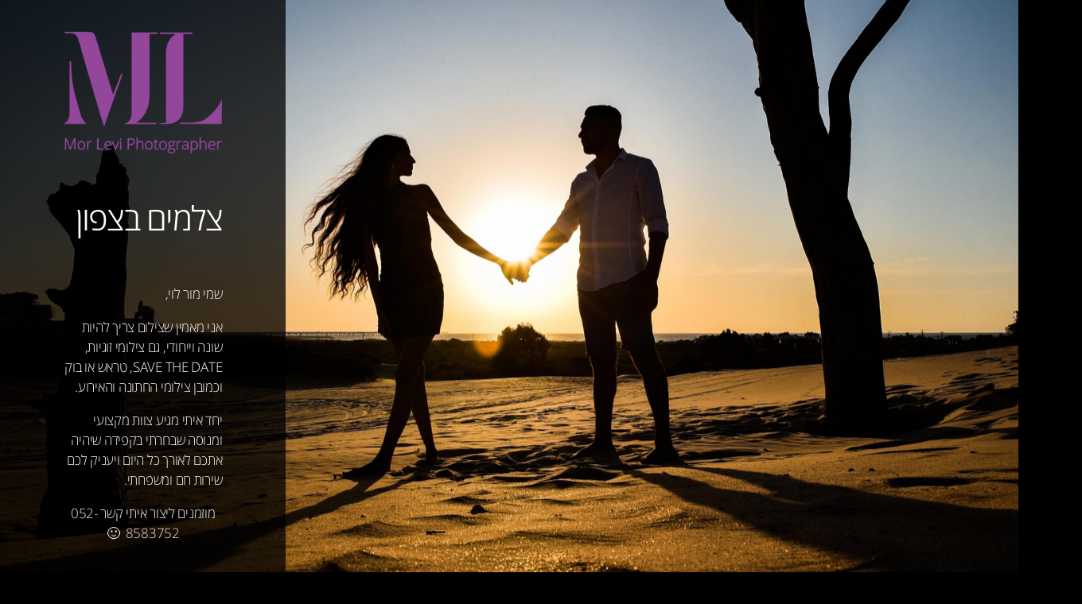

--- FILE ---
content_type: text/html; charset=UTF-8
request_url: https://mor-levi.co.il/north/
body_size: 16405
content:
<!DOCTYPE html>
<html dir="rtl" lang="he-IL">
<head>
	<meta charset="UTF-8">
		<meta name='robots' content='index, follow, max-image-preview:large, max-snippet:-1, max-video-preview:-1' />

	<!-- This site is optimized with the Yoast SEO plugin v26.8 - https://yoast.com/product/yoast-seo-wordpress/ -->
	<title>צלמים בצפון - המלצה על צלם חתונות ואירועים בחיפה קריות והצפון מומלץ</title>
	<meta name="description" content="צלמים בצפון - צילום אירועים בחיפה מור לוי צלם אירועים שמחים חתונות חינה בר מצווה מומלץ בצפון, כנסו להתרשם מעבודותי האחרונות." />
	<link rel="canonical" href="https://mor-levi.co.il/north/" />
	<meta property="og:locale" content="he_IL" />
	<meta property="og:type" content="article" />
	<meta property="og:title" content="צלמים בצפון - המלצה על צלם חתונות ואירועים בחיפה קריות והצפון מומלץ" />
	<meta property="og:description" content="צלמים בצפון - צילום אירועים בחיפה מור לוי צלם אירועים שמחים חתונות חינה בר מצווה מומלץ בצפון, כנסו להתרשם מעבודותי האחרונות." />
	<meta property="og:url" content="https://mor-levi.co.il/north/" />
	<meta property="og:site_name" content="צילום אירועים בחיפה מור לוי צלם אירועים שמחים חתונות חינה בר מצווה מומלץ בצפון" />
	<meta property="article:publisher" content="https://www.facebook.com/mor.photographer/" />
	<meta property="article:modified_time" content="2020-11-26T20:02:24+00:00" />
	<meta property="og:image" content="https://mor-levi.co.il/wp-content/uploads/2020/03/55555.png" />
	<meta name="twitter:card" content="summary_large_image" />
	<script type="application/ld+json" class="yoast-schema-graph">{"@context":"https://schema.org","@graph":[{"@type":"WebPage","@id":"https://mor-levi.co.il/north/","url":"https://mor-levi.co.il/north/","name":"צלמים בצפון - המלצה על צלם חתונות ואירועים בחיפה קריות והצפון מומלץ","isPartOf":{"@id":"https://mor-levi.co.il/#website"},"primaryImageOfPage":{"@id":"https://mor-levi.co.il/north/#primaryimage"},"image":{"@id":"https://mor-levi.co.il/north/#primaryimage"},"thumbnailUrl":"https://mor-levi.co.il/wp-content/uploads/2020/03/55555.png","datePublished":"2020-11-26T10:18:13+00:00","dateModified":"2020-11-26T20:02:24+00:00","description":"צלמים בצפון - צילום אירועים בחיפה מור לוי צלם אירועים שמחים חתונות חינה בר מצווה מומלץ בצפון, כנסו להתרשם מעבודותי האחרונות.","breadcrumb":{"@id":"https://mor-levi.co.il/north/#breadcrumb"},"inLanguage":"he-IL","potentialAction":[{"@type":"ReadAction","target":["https://mor-levi.co.il/north/"]}]},{"@type":"ImageObject","inLanguage":"he-IL","@id":"https://mor-levi.co.il/north/#primaryimage","url":"https://mor-levi.co.il/wp-content/uploads/2020/03/55555.png","contentUrl":"https://mor-levi.co.il/wp-content/uploads/2020/03/55555.png","width":250,"height":192,"caption":"לוגו מחשב"},{"@type":"BreadcrumbList","@id":"https://mor-levi.co.il/north/#breadcrumb","itemListElement":[{"@type":"ListItem","position":1,"name":"דף הבית","item":"https://mor-levi.co.il/"},{"@type":"ListItem","position":2,"name":"צלמים בצפון"}]},{"@type":"WebSite","@id":"https://mor-levi.co.il/#website","url":"https://mor-levi.co.il/","name":"צילום אירועים בחיפה מור לוי צלם אירועים שמחים חתונות חינה בר מצווה מומלץ בצפון","description":"צלמים לחתונה בחיפה והקריות - מור לוי צילום אירועים - 052-8583752 חתונות,בוק בר מצווה,בת מצווה,בריתות,חינות","publisher":{"@id":"https://mor-levi.co.il/#organization"},"potentialAction":[{"@type":"SearchAction","target":{"@type":"EntryPoint","urlTemplate":"https://mor-levi.co.il/?s={search_term_string}"},"query-input":{"@type":"PropertyValueSpecification","valueRequired":true,"valueName":"search_term_string"}}],"inLanguage":"he-IL"},{"@type":"Organization","@id":"https://mor-levi.co.il/#organization","name":"Mor Levi Photographer - מור לוי צלם אירועים","url":"https://mor-levi.co.il/","logo":{"@type":"ImageObject","inLanguage":"he-IL","@id":"https://mor-levi.co.il/#/schema/logo/image/","url":"https://mor-levi.co.il/wp-content/uploads/2020/04/user_png_1500.png","contentUrl":"https://mor-levi.co.il/wp-content/uploads/2020/04/user_png_1500.png","width":1500,"height":1500,"caption":"Mor Levi Photographer - מור לוי צלם אירועים"},"image":{"@id":"https://mor-levi.co.il/#/schema/logo/image/"},"sameAs":["https://www.facebook.com/mor.photographer/"]}]}</script>
	<!-- / Yoast SEO plugin. -->


<link rel='dns-prefetch' href='//www.googletagmanager.com' />
<link rel='dns-prefetch' href='//pagead2.googlesyndication.com' />
<link rel="alternate" type="application/rss+xml" title="צילום אירועים בחיפה מור לוי צלם אירועים שמחים חתונות חינה בר מצווה מומלץ בצפון &laquo; פיד‏" href="https://mor-levi.co.il/feed/" />
<link rel="alternate" type="application/rss+xml" title="צילום אירועים בחיפה מור לוי צלם אירועים שמחים חתונות חינה בר מצווה מומלץ בצפון &laquo; פיד תגובות‏" href="https://mor-levi.co.il/comments/feed/" />
<link rel="alternate" title="oEmbed (JSON)" type="application/json+oembed" href="https://mor-levi.co.il/wp-json/oembed/1.0/embed?url=https%3A%2F%2Fmor-levi.co.il%2Fnorth%2F" />
<link rel="alternate" title="oEmbed (XML)" type="text/xml+oembed" href="https://mor-levi.co.il/wp-json/oembed/1.0/embed?url=https%3A%2F%2Fmor-levi.co.il%2Fnorth%2F&#038;format=xml" />
		<style>
			.lazyload,
			.lazyloading {
				max-width: 100%;
			}
		</style>
		<style id='wp-img-auto-sizes-contain-inline-css'>
img:is([sizes=auto i],[sizes^="auto," i]){contain-intrinsic-size:3000px 1500px}
/*# sourceURL=wp-img-auto-sizes-contain-inline-css */
</style>
<style id='wp-emoji-styles-inline-css'>

	img.wp-smiley, img.emoji {
		display: inline !important;
		border: none !important;
		box-shadow: none !important;
		height: 1em !important;
		width: 1em !important;
		margin: 0 0.07em !important;
		vertical-align: -0.1em !important;
		background: none !important;
		padding: 0 !important;
	}
/*# sourceURL=wp-emoji-styles-inline-css */
</style>
<style id='classic-theme-styles-inline-css'>
/*! This file is auto-generated */
.wp-block-button__link{color:#fff;background-color:#32373c;border-radius:9999px;box-shadow:none;text-decoration:none;padding:calc(.667em + 2px) calc(1.333em + 2px);font-size:1.125em}.wp-block-file__button{background:#32373c;color:#fff;text-decoration:none}
/*# sourceURL=/wp-includes/css/classic-themes.min.css */
</style>
<style id='global-styles-inline-css'>
:root{--wp--preset--aspect-ratio--square: 1;--wp--preset--aspect-ratio--4-3: 4/3;--wp--preset--aspect-ratio--3-4: 3/4;--wp--preset--aspect-ratio--3-2: 3/2;--wp--preset--aspect-ratio--2-3: 2/3;--wp--preset--aspect-ratio--16-9: 16/9;--wp--preset--aspect-ratio--9-16: 9/16;--wp--preset--color--black: #000000;--wp--preset--color--cyan-bluish-gray: #abb8c3;--wp--preset--color--white: #ffffff;--wp--preset--color--pale-pink: #f78da7;--wp--preset--color--vivid-red: #cf2e2e;--wp--preset--color--luminous-vivid-orange: #ff6900;--wp--preset--color--luminous-vivid-amber: #fcb900;--wp--preset--color--light-green-cyan: #7bdcb5;--wp--preset--color--vivid-green-cyan: #00d084;--wp--preset--color--pale-cyan-blue: #8ed1fc;--wp--preset--color--vivid-cyan-blue: #0693e3;--wp--preset--color--vivid-purple: #9b51e0;--wp--preset--color--accent: #f7dde3;--wp--preset--color--primary: #ffffff;--wp--preset--color--secondary: #f2ecf2;--wp--preset--color--subtle-background: #ac5eb5;--wp--preset--color--background: #92479b;--wp--preset--gradient--vivid-cyan-blue-to-vivid-purple: linear-gradient(135deg,rgb(6,147,227) 0%,rgb(155,81,224) 100%);--wp--preset--gradient--light-green-cyan-to-vivid-green-cyan: linear-gradient(135deg,rgb(122,220,180) 0%,rgb(0,208,130) 100%);--wp--preset--gradient--luminous-vivid-amber-to-luminous-vivid-orange: linear-gradient(135deg,rgb(252,185,0) 0%,rgb(255,105,0) 100%);--wp--preset--gradient--luminous-vivid-orange-to-vivid-red: linear-gradient(135deg,rgb(255,105,0) 0%,rgb(207,46,46) 100%);--wp--preset--gradient--very-light-gray-to-cyan-bluish-gray: linear-gradient(135deg,rgb(238,238,238) 0%,rgb(169,184,195) 100%);--wp--preset--gradient--cool-to-warm-spectrum: linear-gradient(135deg,rgb(74,234,220) 0%,rgb(151,120,209) 20%,rgb(207,42,186) 40%,rgb(238,44,130) 60%,rgb(251,105,98) 80%,rgb(254,248,76) 100%);--wp--preset--gradient--blush-light-purple: linear-gradient(135deg,rgb(255,206,236) 0%,rgb(152,150,240) 100%);--wp--preset--gradient--blush-bordeaux: linear-gradient(135deg,rgb(254,205,165) 0%,rgb(254,45,45) 50%,rgb(107,0,62) 100%);--wp--preset--gradient--luminous-dusk: linear-gradient(135deg,rgb(255,203,112) 0%,rgb(199,81,192) 50%,rgb(65,88,208) 100%);--wp--preset--gradient--pale-ocean: linear-gradient(135deg,rgb(255,245,203) 0%,rgb(182,227,212) 50%,rgb(51,167,181) 100%);--wp--preset--gradient--electric-grass: linear-gradient(135deg,rgb(202,248,128) 0%,rgb(113,206,126) 100%);--wp--preset--gradient--midnight: linear-gradient(135deg,rgb(2,3,129) 0%,rgb(40,116,252) 100%);--wp--preset--font-size--small: 18px;--wp--preset--font-size--medium: 20px;--wp--preset--font-size--large: 26.25px;--wp--preset--font-size--x-large: 42px;--wp--preset--font-size--normal: 21px;--wp--preset--font-size--larger: 32px;--wp--preset--spacing--20: 0.44rem;--wp--preset--spacing--30: 0.67rem;--wp--preset--spacing--40: 1rem;--wp--preset--spacing--50: 1.5rem;--wp--preset--spacing--60: 2.25rem;--wp--preset--spacing--70: 3.38rem;--wp--preset--spacing--80: 5.06rem;--wp--preset--shadow--natural: 6px 6px 9px rgba(0, 0, 0, 0.2);--wp--preset--shadow--deep: 12px 12px 50px rgba(0, 0, 0, 0.4);--wp--preset--shadow--sharp: 6px 6px 0px rgba(0, 0, 0, 0.2);--wp--preset--shadow--outlined: 6px 6px 0px -3px rgb(255, 255, 255), 6px 6px rgb(0, 0, 0);--wp--preset--shadow--crisp: 6px 6px 0px rgb(0, 0, 0);}:where(.is-layout-flex){gap: 0.5em;}:where(.is-layout-grid){gap: 0.5em;}body .is-layout-flex{display: flex;}.is-layout-flex{flex-wrap: wrap;align-items: center;}.is-layout-flex > :is(*, div){margin: 0;}body .is-layout-grid{display: grid;}.is-layout-grid > :is(*, div){margin: 0;}:where(.wp-block-columns.is-layout-flex){gap: 2em;}:where(.wp-block-columns.is-layout-grid){gap: 2em;}:where(.wp-block-post-template.is-layout-flex){gap: 1.25em;}:where(.wp-block-post-template.is-layout-grid){gap: 1.25em;}.has-black-color{color: var(--wp--preset--color--black) !important;}.has-cyan-bluish-gray-color{color: var(--wp--preset--color--cyan-bluish-gray) !important;}.has-white-color{color: var(--wp--preset--color--white) !important;}.has-pale-pink-color{color: var(--wp--preset--color--pale-pink) !important;}.has-vivid-red-color{color: var(--wp--preset--color--vivid-red) !important;}.has-luminous-vivid-orange-color{color: var(--wp--preset--color--luminous-vivid-orange) !important;}.has-luminous-vivid-amber-color{color: var(--wp--preset--color--luminous-vivid-amber) !important;}.has-light-green-cyan-color{color: var(--wp--preset--color--light-green-cyan) !important;}.has-vivid-green-cyan-color{color: var(--wp--preset--color--vivid-green-cyan) !important;}.has-pale-cyan-blue-color{color: var(--wp--preset--color--pale-cyan-blue) !important;}.has-vivid-cyan-blue-color{color: var(--wp--preset--color--vivid-cyan-blue) !important;}.has-vivid-purple-color{color: var(--wp--preset--color--vivid-purple) !important;}.has-black-background-color{background-color: var(--wp--preset--color--black) !important;}.has-cyan-bluish-gray-background-color{background-color: var(--wp--preset--color--cyan-bluish-gray) !important;}.has-white-background-color{background-color: var(--wp--preset--color--white) !important;}.has-pale-pink-background-color{background-color: var(--wp--preset--color--pale-pink) !important;}.has-vivid-red-background-color{background-color: var(--wp--preset--color--vivid-red) !important;}.has-luminous-vivid-orange-background-color{background-color: var(--wp--preset--color--luminous-vivid-orange) !important;}.has-luminous-vivid-amber-background-color{background-color: var(--wp--preset--color--luminous-vivid-amber) !important;}.has-light-green-cyan-background-color{background-color: var(--wp--preset--color--light-green-cyan) !important;}.has-vivid-green-cyan-background-color{background-color: var(--wp--preset--color--vivid-green-cyan) !important;}.has-pale-cyan-blue-background-color{background-color: var(--wp--preset--color--pale-cyan-blue) !important;}.has-vivid-cyan-blue-background-color{background-color: var(--wp--preset--color--vivid-cyan-blue) !important;}.has-vivid-purple-background-color{background-color: var(--wp--preset--color--vivid-purple) !important;}.has-black-border-color{border-color: var(--wp--preset--color--black) !important;}.has-cyan-bluish-gray-border-color{border-color: var(--wp--preset--color--cyan-bluish-gray) !important;}.has-white-border-color{border-color: var(--wp--preset--color--white) !important;}.has-pale-pink-border-color{border-color: var(--wp--preset--color--pale-pink) !important;}.has-vivid-red-border-color{border-color: var(--wp--preset--color--vivid-red) !important;}.has-luminous-vivid-orange-border-color{border-color: var(--wp--preset--color--luminous-vivid-orange) !important;}.has-luminous-vivid-amber-border-color{border-color: var(--wp--preset--color--luminous-vivid-amber) !important;}.has-light-green-cyan-border-color{border-color: var(--wp--preset--color--light-green-cyan) !important;}.has-vivid-green-cyan-border-color{border-color: var(--wp--preset--color--vivid-green-cyan) !important;}.has-pale-cyan-blue-border-color{border-color: var(--wp--preset--color--pale-cyan-blue) !important;}.has-vivid-cyan-blue-border-color{border-color: var(--wp--preset--color--vivid-cyan-blue) !important;}.has-vivid-purple-border-color{border-color: var(--wp--preset--color--vivid-purple) !important;}.has-vivid-cyan-blue-to-vivid-purple-gradient-background{background: var(--wp--preset--gradient--vivid-cyan-blue-to-vivid-purple) !important;}.has-light-green-cyan-to-vivid-green-cyan-gradient-background{background: var(--wp--preset--gradient--light-green-cyan-to-vivid-green-cyan) !important;}.has-luminous-vivid-amber-to-luminous-vivid-orange-gradient-background{background: var(--wp--preset--gradient--luminous-vivid-amber-to-luminous-vivid-orange) !important;}.has-luminous-vivid-orange-to-vivid-red-gradient-background{background: var(--wp--preset--gradient--luminous-vivid-orange-to-vivid-red) !important;}.has-very-light-gray-to-cyan-bluish-gray-gradient-background{background: var(--wp--preset--gradient--very-light-gray-to-cyan-bluish-gray) !important;}.has-cool-to-warm-spectrum-gradient-background{background: var(--wp--preset--gradient--cool-to-warm-spectrum) !important;}.has-blush-light-purple-gradient-background{background: var(--wp--preset--gradient--blush-light-purple) !important;}.has-blush-bordeaux-gradient-background{background: var(--wp--preset--gradient--blush-bordeaux) !important;}.has-luminous-dusk-gradient-background{background: var(--wp--preset--gradient--luminous-dusk) !important;}.has-pale-ocean-gradient-background{background: var(--wp--preset--gradient--pale-ocean) !important;}.has-electric-grass-gradient-background{background: var(--wp--preset--gradient--electric-grass) !important;}.has-midnight-gradient-background{background: var(--wp--preset--gradient--midnight) !important;}.has-small-font-size{font-size: var(--wp--preset--font-size--small) !important;}.has-medium-font-size{font-size: var(--wp--preset--font-size--medium) !important;}.has-large-font-size{font-size: var(--wp--preset--font-size--large) !important;}.has-x-large-font-size{font-size: var(--wp--preset--font-size--x-large) !important;}
:where(.wp-block-post-template.is-layout-flex){gap: 1.25em;}:where(.wp-block-post-template.is-layout-grid){gap: 1.25em;}
:where(.wp-block-term-template.is-layout-flex){gap: 1.25em;}:where(.wp-block-term-template.is-layout-grid){gap: 1.25em;}
:where(.wp-block-columns.is-layout-flex){gap: 2em;}:where(.wp-block-columns.is-layout-grid){gap: 2em;}
:root :where(.wp-block-pullquote){font-size: 1.5em;line-height: 1.6;}
/*# sourceURL=global-styles-inline-css */
</style>
<link rel='stylesheet' id='twentytwenty-style-rtl-css' href='https://mor-levi.co.il/wp-content/themes/twentytwenty/style-rtl.css?ver=3.0' media='all' />
<style id='twentytwenty-style-inline-css'>
.color-accent,.color-accent-hover:hover,.color-accent-hover:focus,:root .has-accent-color,.has-drop-cap:not(:focus):first-letter,.wp-block-button.is-style-outline,a { color: #f7dde3; }blockquote,.border-color-accent,.border-color-accent-hover:hover,.border-color-accent-hover:focus { border-color: #f7dde3; }button,.button,.faux-button,.wp-block-button__link,.wp-block-file .wp-block-file__button,input[type="button"],input[type="reset"],input[type="submit"],.bg-accent,.bg-accent-hover:hover,.bg-accent-hover:focus,:root .has-accent-background-color,.comment-reply-link { background-color: #f7dde3; }.fill-children-accent,.fill-children-accent * { fill: #f7dde3; }:root .has-background-color,button,.button,.faux-button,.wp-block-button__link,.wp-block-file__button,input[type="button"],input[type="reset"],input[type="submit"],.wp-block-button,.comment-reply-link,.has-background.has-primary-background-color:not(.has-text-color),.has-background.has-primary-background-color *:not(.has-text-color),.has-background.has-accent-background-color:not(.has-text-color),.has-background.has-accent-background-color *:not(.has-text-color) { color: #92479b; }:root .has-background-background-color { background-color: #92479b; }body,.entry-title a,:root .has-primary-color { color: #ffffff; }:root .has-primary-background-color { background-color: #ffffff; }cite,figcaption,.wp-caption-text,.post-meta,.entry-content .wp-block-archives li,.entry-content .wp-block-categories li,.entry-content .wp-block-latest-posts li,.wp-block-latest-comments__comment-date,.wp-block-latest-posts__post-date,.wp-block-embed figcaption,.wp-block-image figcaption,.wp-block-pullquote cite,.comment-metadata,.comment-respond .comment-notes,.comment-respond .logged-in-as,.pagination .dots,.entry-content hr:not(.has-background),hr.styled-separator,:root .has-secondary-color { color: #f2ecf2; }:root .has-secondary-background-color { background-color: #f2ecf2; }pre,fieldset,input,textarea,table,table *,hr { border-color: #ac5eb5; }caption,code,code,kbd,samp,.wp-block-table.is-style-stripes tbody tr:nth-child(odd),:root .has-subtle-background-background-color { background-color: #ac5eb5; }.wp-block-table.is-style-stripes { border-bottom-color: #ac5eb5; }.wp-block-latest-posts.is-grid li { border-top-color: #ac5eb5; }:root .has-subtle-background-color { color: #ac5eb5; }body:not(.overlay-header) .primary-menu > li > a,body:not(.overlay-header) .primary-menu > li > .icon,.modal-menu a,.footer-menu a, .footer-widgets a:where(:not(.wp-block-button__link)),#site-footer .wp-block-button.is-style-outline,.wp-block-pullquote:before,.singular:not(.overlay-header) .entry-header a,.archive-header a,.header-footer-group .color-accent,.header-footer-group .color-accent-hover:hover { color: #cd2653; }.social-icons a,#site-footer button:not(.toggle),#site-footer .button,#site-footer .faux-button,#site-footer .wp-block-button__link,#site-footer .wp-block-file__button,#site-footer input[type="button"],#site-footer input[type="reset"],#site-footer input[type="submit"] { background-color: #cd2653; }.header-footer-group,body:not(.overlay-header) #site-header .toggle,.menu-modal .toggle { color: #000000; }body:not(.overlay-header) .primary-menu ul { background-color: #000000; }body:not(.overlay-header) .primary-menu > li > ul:after { border-bottom-color: #000000; }body:not(.overlay-header) .primary-menu ul ul:after { border-left-color: #000000; }.site-description,body:not(.overlay-header) .toggle-inner .toggle-text,.widget .post-date,.widget .rss-date,.widget_archive li,.widget_categories li,.widget cite,.widget_pages li,.widget_meta li,.widget_nav_menu li,.powered-by-wordpress,.footer-credits .privacy-policy,.to-the-top,.singular .entry-header .post-meta,.singular:not(.overlay-header) .entry-header .post-meta a { color: #6d6d6d; }.header-footer-group pre,.header-footer-group fieldset,.header-footer-group input,.header-footer-group textarea,.header-footer-group table,.header-footer-group table *,.footer-nav-widgets-wrapper,#site-footer,.menu-modal nav *,.footer-widgets-outer-wrapper,.footer-top { border-color: #dcd7ca; }.header-footer-group table caption,body:not(.overlay-header) .header-inner .toggle-wrapper::before { background-color: #dcd7ca; }
body,input,textarea,button,.button,.faux-button,.faux-button.more-link,.wp-block-button__link,.wp-block-file__button,.has-drop-cap:not(:focus)::first-letter,.entry-content .wp-block-archives,.entry-content .wp-block-categories,.entry-content .wp-block-cover-image,.entry-content .wp-block-cover-image p,.entry-content .wp-block-latest-comments,.entry-content .wp-block-latest-posts,.entry-content .wp-block-pullquote,.entry-content .wp-block-quote.is-large,.entry-content .wp-block-quote.is-style-large,.entry-content .wp-block-archives *,.entry-content .wp-block-categories *,.entry-content .wp-block-latest-posts *,.entry-content .wp-block-latest-comments *,.entry-content,.entry-content h1,.entry-content h2,.entry-content h3,.entry-content h4,.entry-content h5,.entry-content h6,.entry-content p,.entry-content ol,.entry-content ul,.entry-content dl,.entry-content dt,.entry-content cite,.entry-content figcaption,.entry-content table,.entry-content address,.entry-content .wp-caption-text,.entry-content .wp-block-file,.comment-content p,.comment-content ol,.comment-content ul,.comment-content dl,.comment-content dt,.comment-content cite,.comment-content figcaption,.comment-content .wp-caption-text,.widget_text p,.widget_text ol,.widget_text ul,.widget_text dl,.widget_text dt,.widget-content .rssSummary,.widget-content cite,.widget-content figcaption,.widget-content .wp-caption-text { font-family: 'Arial Hebrew',Arial,sans-serif; }
/*# sourceURL=twentytwenty-style-inline-css */
</style>
<link rel='stylesheet' id='twentytwenty-fonts-css' href='https://mor-levi.co.il/wp-content/themes/twentytwenty/assets/css/font-inter.css?ver=3.0' media='all' />
<link rel='stylesheet' id='twentytwenty-print-style-css' href='https://mor-levi.co.il/wp-content/themes/twentytwenty/print.css?ver=3.0' media='print' />
<link rel='stylesheet' id='elementor-icons-css' href='https://mor-levi.co.il/wp-content/plugins/elementor/assets/lib/eicons/css/elementor-icons.min.css?ver=5.46.0' media='all' />
<link rel='stylesheet' id='elementor-frontend-css' href='https://mor-levi.co.il/wp-content/plugins/elementor/assets/css/frontend.min.css?ver=3.34.2' media='all' />
<link rel='stylesheet' id='elementor-post-7-css' href='https://mor-levi.co.il/wp-content/uploads/elementor/css/post-7.css?ver=1768982910' media='all' />
<link rel='stylesheet' id='widget-spacer-css' href='https://mor-levi.co.il/wp-content/plugins/elementor/assets/css/widget-spacer-rtl.min.css?ver=3.34.2' media='all' />
<link rel='stylesheet' id='widget-heading-css' href='https://mor-levi.co.il/wp-content/plugins/elementor/assets/css/widget-heading-rtl.min.css?ver=3.34.2' media='all' />
<link rel='stylesheet' id='widget-gallery-css' href='https://mor-levi.co.il/wp-content/plugins/elementor-pro/assets/css/widget-gallery-rtl.min.css?ver=3.34.1' media='all' />
<link rel='stylesheet' id='elementor-gallery-css' href='https://mor-levi.co.il/wp-content/plugins/elementor/assets/lib/e-gallery/css/e-gallery.min.css?ver=1.2.0' media='all' />
<link rel='stylesheet' id='e-transitions-css' href='https://mor-levi.co.il/wp-content/plugins/elementor-pro/assets/css/conditionals/transitions.min.css?ver=3.34.1' media='all' />
<link rel='stylesheet' id='widget-menu-anchor-css' href='https://mor-levi.co.il/wp-content/plugins/elementor/assets/css/widget-menu-anchor-rtl.min.css?ver=3.34.2' media='all' />
<link rel='stylesheet' id='widget-call-to-action-css' href='https://mor-levi.co.il/wp-content/plugins/elementor-pro/assets/css/widget-call-to-action-rtl.min.css?ver=3.34.1' media='all' />
<link rel='stylesheet' id='swiper-css' href='https://mor-levi.co.il/wp-content/plugins/elementor/assets/lib/swiper/v8/css/swiper.min.css?ver=8.4.5' media='all' />
<link rel='stylesheet' id='e-swiper-css' href='https://mor-levi.co.il/wp-content/plugins/elementor/assets/css/conditionals/e-swiper.min.css?ver=3.34.2' media='all' />
<link rel='stylesheet' id='widget-slides-css' href='https://mor-levi.co.il/wp-content/plugins/elementor-pro/assets/css/widget-slides-rtl.min.css?ver=3.34.1' media='all' />
<link rel='stylesheet' id='widget-image-carousel-css' href='https://mor-levi.co.il/wp-content/plugins/elementor/assets/css/widget-image-carousel-rtl.min.css?ver=3.34.2' media='all' />
<link rel='stylesheet' id='widget-divider-css' href='https://mor-levi.co.il/wp-content/plugins/elementor/assets/css/widget-divider-rtl.min.css?ver=3.34.2' media='all' />
<link rel='stylesheet' id='widget-form-css' href='https://mor-levi.co.il/wp-content/plugins/elementor-pro/assets/css/widget-form-rtl.min.css?ver=3.34.1' media='all' />
<link rel='stylesheet' id='widget-breadcrumbs-css' href='https://mor-levi.co.il/wp-content/plugins/elementor-pro/assets/css/widget-breadcrumbs-rtl.min.css?ver=3.34.1' media='all' />
<link rel='stylesheet' id='elementor-post-2575-css' href='https://mor-levi.co.il/wp-content/uploads/elementor/css/post-2575.css?ver=1768984968' media='all' />
<link rel='stylesheet' id='elementor-gf-local-roboto-css' href='https://mor-levi.co.il/wp-content/uploads/elementor/google-fonts/css/roboto.css?ver=1744239616' media='all' />
<link rel='stylesheet' id='elementor-gf-local-robotoslab-css' href='https://mor-levi.co.il/wp-content/uploads/elementor/google-fonts/css/robotoslab.css?ver=1744239618' media='all' />
<link rel='stylesheet' id='elementor-gf-local-opensans-css' href='https://mor-levi.co.il/wp-content/uploads/elementor/google-fonts/css/opensans.css?ver=1744378809' media='all' />
<link rel='stylesheet' id='elementor-gf-local-opensanshebrew-css' href='https://mor-levi.co.il/wp-content/uploads/elementor/google-fonts/css/opensanshebrew.css?ver=1744239619' media='all' />
<link rel='stylesheet' id='elementor-icons-shared-0-css' href='https://mor-levi.co.il/wp-content/plugins/elementor/assets/lib/font-awesome/css/fontawesome.min.css?ver=5.15.3' media='all' />
<link rel='stylesheet' id='elementor-icons-fa-solid-css' href='https://mor-levi.co.il/wp-content/plugins/elementor/assets/lib/font-awesome/css/solid.min.css?ver=5.15.3' media='all' />
<script src="https://mor-levi.co.il/wp-content/themes/twentytwenty/assets/js/index.js?ver=3.0" id="twentytwenty-js-js" defer data-wp-strategy="defer"></script>

<!-- Google tag (gtag.js) snippet added by Site Kit -->
<!-- Google Analytics snippet added by Site Kit -->
<script src="https://www.googletagmanager.com/gtag/js?id=GT-PJ5LGTZ" id="google_gtagjs-js" async></script>
<script id="google_gtagjs-js-after">
window.dataLayer = window.dataLayer || [];function gtag(){dataLayer.push(arguments);}
gtag("set","linker",{"domains":["mor-levi.co.il"]});
gtag("js", new Date());
gtag("set", "developer_id.dZTNiMT", true);
gtag("config", "GT-PJ5LGTZ");
//# sourceURL=google_gtagjs-js-after
</script>
<script src="https://mor-levi.co.il/wp-includes/js/jquery/jquery.min.js?ver=3.7.1" id="jquery-core-js"></script>
<script src="https://mor-levi.co.il/wp-includes/js/jquery/jquery-migrate.min.js?ver=3.4.1" id="jquery-migrate-js"></script>
<link rel="https://api.w.org/" href="https://mor-levi.co.il/wp-json/" /><link rel="alternate" title="JSON" type="application/json" href="https://mor-levi.co.il/wp-json/wp/v2/pages/2575" /><link rel="EditURI" type="application/rsd+xml" title="RSD" href="https://mor-levi.co.il/xmlrpc.php?rsd" />
<meta name="generator" content="WordPress 6.9" />
<link rel='shortlink' href='https://mor-levi.co.il/?p=2575' />
<meta name="generator" content="Site Kit by Google 1.170.0" />		<script>
			document.documentElement.className = document.documentElement.className.replace('no-js', 'js');
		</script>
				<style>
			.no-js img.lazyload {
				display: none;
			}

			figure.wp-block-image img.lazyloading {
				min-width: 150px;
			}

			.lazyload,
			.lazyloading {
				--smush-placeholder-width: 100px;
				--smush-placeholder-aspect-ratio: 1/1;
				width: var(--smush-image-width, var(--smush-placeholder-width)) !important;
				aspect-ratio: var(--smush-image-aspect-ratio, var(--smush-placeholder-aspect-ratio)) !important;
			}

						.lazyload, .lazyloading {
				opacity: 0;
			}

			.lazyloaded {
				opacity: 1;
				transition: opacity 400ms;
				transition-delay: 0ms;
			}

					</style>
		<script>
document.documentElement.className = document.documentElement.className.replace( 'no-js', 'js' );
//# sourceURL=twentytwenty_no_js_class
</script>

<!-- Google AdSense meta tags added by Site Kit -->
<meta name="google-adsense-platform-account" content="ca-host-pub-2644536267352236">
<meta name="google-adsense-platform-domain" content="sitekit.withgoogle.com">
<!-- End Google AdSense meta tags added by Site Kit -->
<meta name="generator" content="Elementor 3.34.2; features: additional_custom_breakpoints; settings: css_print_method-external, google_font-enabled, font_display-auto">
<meta property="fb:app_id" content="https://www.facebook.com/Morlevi5" />			<style>
				.e-con.e-parent:nth-of-type(n+4):not(.e-lazyloaded):not(.e-no-lazyload),
				.e-con.e-parent:nth-of-type(n+4):not(.e-lazyloaded):not(.e-no-lazyload) * {
					background-image: none !important;
				}
				@media screen and (max-height: 1024px) {
					.e-con.e-parent:nth-of-type(n+3):not(.e-lazyloaded):not(.e-no-lazyload),
					.e-con.e-parent:nth-of-type(n+3):not(.e-lazyloaded):not(.e-no-lazyload) * {
						background-image: none !important;
					}
				}
				@media screen and (max-height: 640px) {
					.e-con.e-parent:nth-of-type(n+2):not(.e-lazyloaded):not(.e-no-lazyload),
					.e-con.e-parent:nth-of-type(n+2):not(.e-lazyloaded):not(.e-no-lazyload) * {
						background-image: none !important;
					}
				}
			</style>
			<style id="custom-background-css">
body.custom-background { background-color: #92479b; }
</style>
	
<!-- Google AdSense snippet added by Site Kit -->
<script async src="https://pagead2.googlesyndication.com/pagead/js/adsbygoogle.js?client=ca-pub-2741172052087608&amp;host=ca-host-pub-2644536267352236" crossorigin="anonymous"></script>

<!-- End Google AdSense snippet added by Site Kit -->
<link rel="icon" href="https://mor-levi.co.il/wp-content/uploads/2020/03/cropped-cropped-לוגו-עיגול-32x32.png" sizes="32x32" />
<link rel="icon" href="https://mor-levi.co.il/wp-content/uploads/2020/03/cropped-cropped-לוגו-עיגול-192x192.png" sizes="192x192" />
<link rel="apple-touch-icon" href="https://mor-levi.co.il/wp-content/uploads/2020/03/cropped-cropped-לוגו-עיגול-180x180.png" />
<meta name="msapplication-TileImage" content="https://mor-levi.co.il/wp-content/uploads/2020/03/cropped-cropped-לוגו-עיגול-270x270.png" />
	<meta name="viewport" content="width=device-width, initial-scale=1.0, viewport-fit=cover" /></head>
<body class="rtl wp-singular page-template page-template-elementor_canvas page page-id-2575 custom-background wp-custom-logo wp-embed-responsive wp-theme-twentytwenty singular missing-post-thumbnail has-no-pagination not-showing-comments show-avatars elementor_canvas footer-top-hidden elementor-default elementor-template-canvas elementor-kit-7 elementor-page elementor-page-2575">
	<a class="skip-link screen-reader-text" href="#site-content">דלג לתוכן</a>		<div data-elementor-type="wp-page" data-elementor-id="2575" class="elementor elementor-2575" data-elementor-post-type="page">
						<section class="elementor-section elementor-top-section elementor-element elementor-element-78a03b64 elementor-section-full_width elementor-section-height-min-height elementor-section-items-stretch elementor-section-height-default" data-id="78a03b64" data-element_type="section" id="uppage" data-settings="{&quot;background_background&quot;:&quot;classic&quot;}">
						<div class="elementor-container elementor-column-gap-default">
					<div class="elementor-column elementor-col-50 elementor-top-column elementor-element elementor-element-4874c26a" data-id="4874c26a" data-element_type="column">
			<div class="elementor-widget-wrap elementor-element-populated">
						<div class="elementor-element elementor-element-393c496d elementor-widget elementor-widget-spacer" data-id="393c496d" data-element_type="widget" data-widget_type="spacer.default">
				<div class="elementor-widget-container">
							<div class="elementor-spacer">
			<div class="elementor-spacer-inner"></div>
		</div>
						</div>
				</div>
					</div>
		</div>
				<div class="elementor-column elementor-col-50 elementor-top-column elementor-element elementor-element-4ebfa186" data-id="4ebfa186" data-element_type="column" data-settings="{&quot;background_background&quot;:&quot;classic&quot;}">
			<div class="elementor-widget-wrap elementor-element-populated">
						<div class="elementor-element elementor-element-20d358db elementor-widget elementor-widget-text-editor" data-id="20d358db" data-element_type="widget" data-widget_type="text-editor.default">
				<div class="elementor-widget-container">
									<p><a href="http://www.mor-levi.co.il/"><img decoding="async" class="aligncenter wp-image-18 size-full lazyload" data-src="https://mor-levi.co.il/wp-content/uploads/2020/03/55555.png" alt="לוגו מחשב" width="250" height="192" src="[data-uri]" style="--smush-placeholder-width: 250px; --smush-placeholder-aspect-ratio: 250/192;" /></a></p>								</div>
				</div>
				<div class="elementor-element elementor-element-1a6f9d34 elementor-widget elementor-widget-heading" data-id="1a6f9d34" data-element_type="widget" data-widget_type="heading.default">
				<div class="elementor-widget-container">
					<h1 class="elementor-heading-title elementor-size-default"><a href="https://mor-levi.co.il">צלמים בצפון</a></h1>				</div>
				</div>
				<div class="elementor-element elementor-element-ccc4165 elementor-widget elementor-widget-text-editor" data-id="ccc4165" data-element_type="widget" data-widget_type="text-editor.default">
				<div class="elementor-widget-container">
									<p> </p><p style="text-align: right;">שמי מור לוי,</p><p style="text-align: right;">אני מאמין שצילום צריך להיות שונה וייחודי, גם צילומי זוגיות, SAVE THE DATE, טראש או בוק וכמובן צילומי החתונה והאירוע.</p><p style="text-align: right;">יחד איתי מגיע צוות מקצועי ומנוסה שבחרתי בקפידה שיהיה אתכם לאורך כל היום ויעניק לכם שירות חם ומשפחתי.</p><p style="text-align: center;">מוזמנים ליצור איתי קשר <a href="tel: +972528583752">052-8583752</a>  🙂</p>								</div>
				</div>
				<div class="elementor-element elementor-element-58a97640 elementor-widget__width-auto elementor-absolute elementor-view-default elementor-widget elementor-widget-icon" data-id="58a97640" data-element_type="widget" data-settings="{&quot;_position&quot;:&quot;absolute&quot;}" data-widget_type="icon.default">
				<div class="elementor-widget-container">
							<div class="elementor-icon-wrapper">
			<a class="elementor-icon" href="#down">
						</a>
		</div>
						</div>
				</div>
					</div>
		</div>
					</div>
		</section>
				<section class="elementor-section elementor-top-section elementor-element elementor-element-24908acf elementor-section-full_width elementor-section-height-default elementor-section-height-default" data-id="24908acf" data-element_type="section" data-settings="{&quot;background_background&quot;:&quot;classic&quot;}">
						<div class="elementor-container elementor-column-gap-default">
					<div class="elementor-column elementor-col-100 elementor-top-column elementor-element elementor-element-6f51defc" data-id="6f51defc" data-element_type="column">
			<div class="elementor-widget-wrap elementor-element-populated">
						<div class="elementor-element elementor-element-3593cf31 elementor-widget elementor-widget-gallery" data-id="3593cf31" data-element_type="widget" data-settings="{&quot;gap&quot;:{&quot;unit&quot;:&quot;px&quot;,&quot;size&quot;:&quot;0&quot;,&quot;sizes&quot;:[]},&quot;aspect_ratio&quot;:&quot;1:1&quot;,&quot;columns&quot;:&quot;2&quot;,&quot;gap_tablet&quot;:{&quot;unit&quot;:&quot;px&quot;,&quot;size&quot;:&quot;0&quot;,&quot;sizes&quot;:[]},&quot;gap_mobile&quot;:{&quot;unit&quot;:&quot;px&quot;,&quot;size&quot;:&quot;0&quot;,&quot;sizes&quot;:[]},&quot;gallery_layout&quot;:&quot;grid&quot;,&quot;columns_tablet&quot;:2,&quot;columns_mobile&quot;:1,&quot;overlay_background&quot;:&quot;yes&quot;,&quot;content_hover_animation&quot;:&quot;fade-in&quot;}" data-widget_type="gallery.default">
				<div class="elementor-widget-container">
							<div class="elementor-gallery__container">
							<div class="e-gallery-item elementor-gallery-item elementor-animated-content">
					<div class="e-gallery-image elementor-gallery-item__image" data-thumbnail="https://mor-levi.co.il/wp-content/uploads/2020/07/MOR_1017-1.jpg" data-width="2037" data-height="1357" aria-label="צלם לחתונה בחיפה" role="img" ></div>
											<div class="elementor-gallery-item__overlay"></div>
														</div>
							<div class="e-gallery-item elementor-gallery-item elementor-animated-content">
					<div class="e-gallery-image elementor-gallery-item__image" data-thumbnail="https://mor-levi.co.il/wp-content/uploads/2020/07/צילום-חתונה-צילומי-זוגיות-בלילה.jpg" data-width="1489" data-height="993" aria-label="צילומי זוגיות בלילה" role="img" ></div>
											<div class="elementor-gallery-item__overlay"></div>
														</div>
							<div class="e-gallery-item elementor-gallery-item elementor-animated-content">
					<div class="e-gallery-image elementor-gallery-item__image" data-thumbnail="https://mor-levi.co.il/wp-content/uploads/2020/03/MOR_6805.jpg" data-width="1545" data-height="1031" aria-label="" role="img" ></div>
											<div class="elementor-gallery-item__overlay"></div>
														</div>
							<div class="e-gallery-item elementor-gallery-item elementor-animated-content">
					<div class="e-gallery-image elementor-gallery-item__image" data-thumbnail="https://mor-levi.co.il/wp-content/uploads/2020/04/MOR_0389-2.jpg" data-width="805" data-height="537" aria-label="צלם לחתונה בחיפה" role="img" ></div>
											<div class="elementor-gallery-item__overlay"></div>
														</div>
					</div>
					</div>
				</div>
				<div class="elementor-element elementor-element-6372b1be elementor-absolute elementor-widget elementor-widget-menu-anchor" data-id="6372b1be" data-element_type="widget" data-settings="{&quot;_position&quot;:&quot;absolute&quot;}" data-widget_type="menu-anchor.default">
				<div class="elementor-widget-container">
							<div class="elementor-menu-anchor" id="down"></div>
						</div>
				</div>
					</div>
		</div>
					</div>
		</section>
				<section class="elementor-section elementor-top-section elementor-element elementor-element-41571ba6 elementor-section-full_width elementor-section-height-default elementor-section-height-default" data-id="41571ba6" data-element_type="section">
						<div class="elementor-container elementor-column-gap-default">
					<div class="elementor-column elementor-col-33 elementor-top-column elementor-element elementor-element-46f13362" data-id="46f13362" data-element_type="column">
			<div class="elementor-widget-wrap elementor-element-populated">
						<div class="elementor-element elementor-element-1e305071 elementor-cta--skin-cover elementor-bg-transform elementor-bg-transform-zoom-in elementor-widget elementor-widget-call-to-action" data-id="1e305071" data-element_type="widget" data-widget_type="call-to-action.default">
				<div class="elementor-widget-container">
							<div class="elementor-cta">
					<div class="elementor-cta__bg-wrapper">
				<div class="elementor-cta__bg elementor-bg lazyload" style="background-image:inherit;" role="img" aria-label="MOR_7714" data-bg-image="url(https://mor-levi.co.il/wp-content/uploads/2020/06/MOR_7714-scaled.jpg)"></div>
				<div class="elementor-cta__bg-overlay"></div>
			</div>
							<div class="elementor-cta__content">
				
									<h2 class="elementor-cta__title elementor-cta__content-item elementor-content-item">
						 					</h2>
				
				
							</div>
						</div>
						</div>
				</div>
					</div>
		</div>
				<div class="elementor-column elementor-col-33 elementor-top-column elementor-element elementor-element-1846f4df" data-id="1846f4df" data-element_type="column">
			<div class="elementor-widget-wrap elementor-element-populated">
						<div class="elementor-element elementor-element-3675ac0 elementor-cta--skin-cover elementor-bg-transform elementor-bg-transform-zoom-in elementor-widget elementor-widget-call-to-action" data-id="3675ac0" data-element_type="widget" data-widget_type="call-to-action.default">
				<div class="elementor-widget-container">
							<div class="elementor-cta">
					<div class="elementor-cta__bg-wrapper">
				<div class="elementor-cta__bg elementor-bg lazyload" style="background-image:inherit;" role="img" aria-label="צילום חתונה בצפון" data-bg-image="url(https://mor-levi.co.il/wp-content/uploads/2020/06/MOR_7215.jpg)"></div>
				<div class="elementor-cta__bg-overlay"></div>
			</div>
							<div class="elementor-cta__content">
				
									<h2 class="elementor-cta__title elementor-cta__content-item elementor-content-item">
						 					</h2>
				
				
							</div>
						</div>
						</div>
				</div>
					</div>
		</div>
				<div class="elementor-column elementor-col-33 elementor-top-column elementor-element elementor-element-1339adce" data-id="1339adce" data-element_type="column">
			<div class="elementor-widget-wrap elementor-element-populated">
						<div class="elementor-element elementor-element-2539a0a5 elementor-cta--skin-cover elementor-animated-content elementor-bg-transform elementor-bg-transform-zoom-in elementor-widget elementor-widget-call-to-action" data-id="2539a0a5" data-element_type="widget" data-widget_type="call-to-action.default">
				<div class="elementor-widget-container">
							<div class="elementor-cta">
					<div class="elementor-cta__bg-wrapper">
				<div class="elementor-cta__bg elementor-bg lazyload" style="background-image:inherit;" role="img" aria-label="מור לוי צלם חתונות בחיפה והקריות" data-bg-image="url(https://mor-levi.co.il/wp-content/uploads/2020/04/MOR_3937.jpg)"></div>
				<div class="elementor-cta__bg-overlay"></div>
			</div>
							<div class="elementor-cta__content">
				
									<h2 class="elementor-cta__title elementor-cta__content-item elementor-content-item elementor-animated-item--grow">
						 					</h2>
				
				
							</div>
						</div>
						</div>
				</div>
					</div>
		</div>
					</div>
		</section>
				<section class="elementor-section elementor-top-section elementor-element elementor-element-202b9dfe elementor-section-full_width elementor-section-height-default elementor-section-height-default" data-id="202b9dfe" data-element_type="section">
						<div class="elementor-container elementor-column-gap-default">
					<div class="elementor-column elementor-col-100 elementor-top-column elementor-element elementor-element-409f20bc" data-id="409f20bc" data-element_type="column">
			<div class="elementor-widget-wrap elementor-element-populated">
						<div class="elementor-element elementor-element-6d5f0dfd elementor--h-position-center elementor--v-position-middle elementor-widget elementor-widget-slides" data-id="6d5f0dfd" data-element_type="widget" data-settings="{&quot;navigation&quot;:&quot;none&quot;,&quot;autoplay_speed&quot;:2500,&quot;transition_speed&quot;:1000,&quot;autoplay&quot;:&quot;yes&quot;,&quot;infinite&quot;:&quot;yes&quot;,&quot;transition&quot;:&quot;slide&quot;}" data-widget_type="slides.default">
				<div class="elementor-widget-container">
									<div class="elementor-swiper">
					<div class="elementor-slides-wrapper elementor-main-swiper swiper" role="region" aria-roledescription="carousel" aria-label="סליידים" dir="rtl" data-animation="">
				<div class="swiper-wrapper elementor-slides">
										<div class="elementor-repeater-item-8ee286a swiper-slide" role="group" aria-roledescription="slide"><div class="swiper-slide-bg" role="img" aria-label="צילום-זוגיות-לחתונה"></div><div class="swiper-slide-inner" ><div class="swiper-slide-contents"></div></div></div><div class="elementor-repeater-item-7f5dd75 swiper-slide" role="group" aria-roledescription="slide"><div class="swiper-slide-bg" role="img" aria-label="MOR_1429"></div><div class="swiper-slide-inner" ><div class="swiper-slide-contents"></div></div></div>				</div>
																					</div>
				</div>
								</div>
				</div>
					</div>
		</div>
					</div>
		</section>
				<section class="elementor-section elementor-top-section elementor-element elementor-element-117dd835 elementor-section-full_width elementor-section-height-default elementor-section-height-default" data-id="117dd835" data-element_type="section">
						<div class="elementor-container elementor-column-gap-default">
					<div class="elementor-column elementor-col-50 elementor-top-column elementor-element elementor-element-5c19c068" data-id="5c19c068" data-element_type="column">
			<div class="elementor-widget-wrap elementor-element-populated">
						<div class="elementor-element elementor-element-31b0188 elementor-cta--skin-cover elementor-bg-transform elementor-bg-transform-move-down elementor-animated-content elementor-widget elementor-widget-call-to-action" data-id="31b0188" data-element_type="widget" data-widget_type="call-to-action.default">
				<div class="elementor-widget-container">
							<div class="elementor-cta">
					<div class="elementor-cta__bg-wrapper">
				<div class="elementor-cta__bg elementor-bg lazyload" style="background-image:inherit;" role="img" aria-label="MOR_3874" data-bg-image="url(https://mor-levi.co.il/wp-content/uploads/2020/06/MOR_3874-1-scaled.jpg)"></div>
				<div class="elementor-cta__bg-overlay"></div>
			</div>
							<div class="elementor-cta__content">
				
									<h2 class="elementor-cta__title elementor-cta__content-item elementor-content-item elementor-animated-item--grow">
						 					</h2>
				
				
							</div>
						</div>
						</div>
				</div>
					</div>
		</div>
				<div class="elementor-column elementor-col-50 elementor-top-column elementor-element elementor-element-38e8c63b" data-id="38e8c63b" data-element_type="column">
			<div class="elementor-widget-wrap elementor-element-populated">
						<div class="elementor-element elementor-element-354a40e4 elementor-cta--skin-cover elementor-bg-transform elementor-bg-transform-move-down elementor-animated-content elementor-widget elementor-widget-call-to-action" data-id="354a40e4" data-element_type="widget" data-widget_type="call-to-action.default">
				<div class="elementor-widget-container">
							<div class="elementor-cta">
					<div class="elementor-cta__bg-wrapper">
				<div class="elementor-cta__bg elementor-bg lazyload" style="background-image:inherit;" role="img" aria-label="MOR_3800" data-bg-image="url(https://mor-levi.co.il/wp-content/uploads/2020/06/MOR_3800-scaled.jpg)"></div>
				<div class="elementor-cta__bg-overlay"></div>
			</div>
							<div class="elementor-cta__content">
				
									<h2 class="elementor-cta__title elementor-cta__content-item elementor-content-item elementor-animated-item--grow">
						 					</h2>
				
				
							</div>
						</div>
						</div>
				</div>
					</div>
		</div>
					</div>
		</section>
				<section class="elementor-section elementor-top-section elementor-element elementor-element-34b75912 elementor-section-full_width elementor-section-height-default elementor-section-height-default" data-id="34b75912" data-element_type="section" data-settings="{&quot;background_background&quot;:&quot;classic&quot;}">
						<div class="elementor-container elementor-column-gap-default">
					<div class="elementor-column elementor-col-100 elementor-top-column elementor-element elementor-element-46bfc76a" data-id="46bfc76a" data-element_type="column">
			<div class="elementor-widget-wrap elementor-element-populated">
						<div class="elementor-element elementor-element-6462a121 elementor-widget elementor-widget-gallery" data-id="6462a121" data-element_type="widget" data-settings="{&quot;gap&quot;:{&quot;unit&quot;:&quot;px&quot;,&quot;size&quot;:&quot;0&quot;,&quot;sizes&quot;:[]},&quot;aspect_ratio&quot;:&quot;9:16&quot;,&quot;columns&quot;:&quot;3&quot;,&quot;columns_tablet&quot;:&quot;3&quot;,&quot;gap_tablet&quot;:{&quot;unit&quot;:&quot;px&quot;,&quot;size&quot;:&quot;0&quot;,&quot;sizes&quot;:[]},&quot;gap_mobile&quot;:{&quot;unit&quot;:&quot;px&quot;,&quot;size&quot;:&quot;0&quot;,&quot;sizes&quot;:[]},&quot;gallery_layout&quot;:&quot;grid&quot;,&quot;columns_mobile&quot;:1,&quot;link_to&quot;:&quot;file&quot;,&quot;overlay_background&quot;:&quot;yes&quot;,&quot;content_hover_animation&quot;:&quot;fade-in&quot;}" data-widget_type="gallery.default">
				<div class="elementor-widget-container">
							<div class="elementor-gallery__container">
							<a class="e-gallery-item elementor-gallery-item elementor-animated-content" href="https://mor-levi.co.il/wp-content/uploads/2020/04/טראש-בים-המלח.jpg" data-elementor-open-lightbox="yes" data-elementor-lightbox-slideshow="6462a121" data-elementor-lightbox-title="טראש בים המלח" data-elementor-lightbox-description="טראש בים המלח" data-e-action-hash="#elementor-action%3Aaction%3Dlightbox%26settings%[base64]%3D%3D">
					<div class="e-gallery-image elementor-gallery-item__image" data-thumbnail="https://mor-levi.co.il/wp-content/uploads/2020/04/טראש-בים-המלח.jpg" data-width="1096" data-height="1647" aria-label="טראש בים המלח" role="img" ></div>
											<div class="elementor-gallery-item__overlay"></div>
														</a>
							<a class="e-gallery-item elementor-gallery-item elementor-animated-content" href="https://mor-levi.co.il/wp-content/uploads/2020/04/צילום-טראש-דה-דרס-scaled.jpg" data-elementor-open-lightbox="yes" data-elementor-lightbox-slideshow="6462a121" data-elementor-lightbox-title="צילום טראש דה דרס" data-elementor-lightbox-description="צילום טראש דה דרס" data-e-action-hash="#elementor-action%3Aaction%3Dlightbox%26settings%[base64]">
					<div class="e-gallery-image elementor-gallery-item__image" data-thumbnail="https://mor-levi.co.il/wp-content/uploads/2020/04/צילום-טראש-דה-דרס-scaled.jpg" data-width="2560" data-height="1709" aria-label="צילום טראש דה דרס" role="img" ></div>
											<div class="elementor-gallery-item__overlay"></div>
														</a>
							<a class="e-gallery-item elementor-gallery-item elementor-animated-content" href="https://mor-levi.co.il/wp-content/uploads/2020/06/צילומי-טראש-בים-המלח.jpg" data-elementor-open-lightbox="yes" data-elementor-lightbox-slideshow="6462a121" data-elementor-lightbox-title="צילומי טראש בים המלח" data-elementor-lightbox-description="צילומי טראש בים המלח" data-e-action-hash="#elementor-action%3Aaction%3Dlightbox%26settings%[base64]%3D">
					<div class="e-gallery-image elementor-gallery-item__image" data-thumbnail="https://mor-levi.co.il/wp-content/uploads/2020/06/צילומי-טראש-בים-המלח.jpg" data-width="1051" data-height="1574" aria-label="צילומי טראש בים המלח" role="img" ></div>
											<div class="elementor-gallery-item__overlay"></div>
														</a>
					</div>
					</div>
				</div>
					</div>
		</div>
					</div>
		</section>
				<section class="elementor-section elementor-top-section elementor-element elementor-element-5271e373 elementor-section-full_width elementor-section-height-default elementor-section-height-default" data-id="5271e373" data-element_type="section">
						<div class="elementor-container elementor-column-gap-default">
					<div class="elementor-column elementor-col-100 elementor-top-column elementor-element elementor-element-6018ad72" data-id="6018ad72" data-element_type="column">
			<div class="elementor-widget-wrap elementor-element-populated">
						<div class="elementor-element elementor-element-be99d7 elementor-widget elementor-widget-image-carousel" data-id="be99d7" data-element_type="widget" data-settings="{&quot;slides_to_show&quot;:&quot;2&quot;,&quot;slides_to_scroll&quot;:&quot;1&quot;,&quot;navigation&quot;:&quot;none&quot;,&quot;pause_on_hover&quot;:&quot;no&quot;,&quot;pause_on_interaction&quot;:&quot;no&quot;,&quot;autoplay_speed&quot;:&quot;3500&quot;,&quot;autoplay&quot;:&quot;yes&quot;,&quot;infinite&quot;:&quot;yes&quot;,&quot;speed&quot;:500}" data-widget_type="image-carousel.default">
				<div class="elementor-widget-container">
							<div class="elementor-image-carousel-wrapper swiper" role="region" aria-roledescription="carousel" aria-label="קרוסלת תמונות" dir="ltr">
			<div class="elementor-image-carousel swiper-wrapper swiper-image-stretch" aria-live="off">
								<div class="swiper-slide" role="group" aria-roledescription="slide" aria-label="1 מתוך 2"><figure class="swiper-slide-inner"><img decoding="async" class="swiper-slide-image lazyload" data-src="https://mor-levi.co.il/wp-content/uploads/2020/06/MOR_8238-3.jpg" alt="MOR_8238-3" src="[data-uri]" style="--smush-placeholder-width: 2030px; --smush-placeholder-aspect-ratio: 2030/1353;" /></figure></div><div class="swiper-slide" role="group" aria-roledescription="slide" aria-label="2 מתוך 2"><figure class="swiper-slide-inner"><img decoding="async" class="swiper-slide-image lazyload" data-src="https://mor-levi.co.il/wp-content/uploads/2020/04/MOR_7125.jpg" alt="MOR_7125" src="[data-uri]" style="--smush-placeholder-width: 1794px; --smush-placeholder-aspect-ratio: 1794/1196;" /></figure></div>			</div>
							
									</div>
						</div>
				</div>
					</div>
		</div>
					</div>
		</section>
				<section class="elementor-section elementor-top-section elementor-element elementor-element-34ecca1 elementor-section-height-min-height elementor-section-items-stretch elementor-section-boxed elementor-section-height-default" data-id="34ecca1" data-element_type="section" data-settings="{&quot;background_background&quot;:&quot;classic&quot;}">
							<div class="elementor-background-overlay"></div>
							<div class="elementor-container elementor-column-gap-default">
					<div class="elementor-column elementor-col-100 elementor-top-column elementor-element elementor-element-7767778" data-id="7767778" data-element_type="column">
			<div class="elementor-widget-wrap elementor-element-populated">
						<div class="elementor-element elementor-element-ced69d8 elementor-widget elementor-widget-heading" data-id="ced69d8" data-element_type="widget" data-widget_type="heading.default">
				<div class="elementor-widget-container">
					<h2 class="elementor-heading-title elementor-size-default">לקביעת פגישה</h2>				</div>
				</div>
				<div class="elementor-element elementor-element-446247f elementor-widget-divider--view-line elementor-widget elementor-widget-divider" data-id="446247f" data-element_type="widget" data-widget_type="divider.default">
				<div class="elementor-widget-container">
							<div class="elementor-divider">
			<span class="elementor-divider-separator">
						</span>
		</div>
						</div>
				</div>
				<div class="elementor-element elementor-element-3135bd7 elementor-button-align-stretch elementor-widget elementor-widget-form" data-id="3135bd7" data-element_type="widget" data-settings="{&quot;step_next_label&quot;:&quot;Next&quot;,&quot;step_previous_label&quot;:&quot;Previous&quot;,&quot;button_width&quot;:&quot;100&quot;,&quot;step_type&quot;:&quot;number_text&quot;,&quot;step_icon_shape&quot;:&quot;circle&quot;}" data-widget_type="form.default">
				<div class="elementor-widget-container">
							<form class="elementor-form" method="post" name="צור קשר " aria-label="צור קשר ">
			<input type="hidden" name="post_id" value="2575"/>
			<input type="hidden" name="form_id" value="3135bd7"/>
			<input type="hidden" name="referer_title" value="צלמים בצפון - המלצה על צלם חתונות ואירועים בחיפה קריות והצפון מומלץ" />

							<input type="hidden" name="queried_id" value="2575"/>
			
			<div class="elementor-form-fields-wrapper elementor-labels-above">
								<div class="elementor-field-type-text elementor-field-group elementor-column elementor-field-group-name elementor-col-100 elementor-field-required">
												<label for="form-field-name" class="elementor-field-label">
								שם							</label>
														<input size="1" type="text" name="form_fields[name]" id="form-field-name" class="elementor-field elementor-size-md  elementor-field-textual" placeholder="שם" required="required">
											</div>
								<div class="elementor-field-type-tel elementor-field-group elementor-column elementor-field-group-message elementor-col-100 elementor-field-required">
												<label for="form-field-message" class="elementor-field-label">
								מס' טלפון							</label>
								<input size="1" type="tel" name="form_fields[message]" id="form-field-message" class="elementor-field elementor-size-md  elementor-field-textual" placeholder="05" required="required" pattern="[0-9()#&amp;+*-=.]+" title="מותר להשתמש רק במספרים ותווי טלפון (#, -, *, וכו&#039;).">

						</div>
								<div class="elementor-field-type-text elementor-field-group elementor-column elementor-field-group-field_e46b058 elementor-col-100">
												<label for="form-field-field_e46b058" class="elementor-field-label">
								תאריך ומיקום האירוע							</label>
														<input size="1" type="text" name="form_fields[field_e46b058]" id="form-field-field_e46b058" class="elementor-field elementor-size-md  elementor-field-textual" placeholder="תאריך ומיקום האירוע">
											</div>
								<div class="elementor-field-group elementor-column elementor-field-type-submit elementor-col-100 e-form__buttons">
					<button class="elementor-button elementor-size-sm" type="submit">
						<span class="elementor-button-content-wrapper">
															<span class="elementor-button-icon">
									<i aria-hidden="true" class="fas fa-arrow-left"></i>																	</span>
																						<span class="elementor-button-text">שלח</span>
													</span>
					</button>
				</div>
			</div>
		</form>
						</div>
				</div>
				<div class="elementor-element elementor-element-78fc6e1 elementor-widget elementor-widget-heading" data-id="78fc6e1" data-element_type="widget" data-widget_type="heading.default">
				<div class="elementor-widget-container">
					<h1 class="elementor-heading-title elementor-size-default">צרו קשר עם מור לוי</h1>				</div>
				</div>
				<div class="elementor-element elementor-element-8d9a538 elementor-widget-divider--view-line elementor-widget elementor-widget-divider" data-id="8d9a538" data-element_type="widget" data-widget_type="divider.default">
				<div class="elementor-widget-container">
							<div class="elementor-divider">
			<span class="elementor-divider-separator">
						</span>
		</div>
						</div>
				</div>
				<div class="elementor-element elementor-element-2da207b elementor-view-default elementor-widget elementor-widget-icon" data-id="2da207b" data-element_type="widget" data-widget_type="icon.default">
				<div class="elementor-widget-container">
							<div class="elementor-icon-wrapper">
			<a class="elementor-icon" href="tel:%20+972528583752">
			<i aria-hidden="true" class="fas fa-phone"></i>			</a>
		</div>
						</div>
				</div>
				<div class="elementor-element elementor-element-52ac6be elementor-widget elementor-widget-heading" data-id="52ac6be" data-element_type="widget" data-widget_type="heading.default">
				<div class="elementor-widget-container">
					<h4 class="elementor-heading-title elementor-size-default">052-8583752</h4>				</div>
				</div>
				<div class="elementor-element elementor-element-7a31400 elementor-view-default elementor-widget elementor-widget-icon" data-id="7a31400" data-element_type="widget" data-widget_type="icon.default">
				<div class="elementor-widget-container">
							<div class="elementor-icon-wrapper">
			<a class="elementor-icon" href="">
			<i aria-hidden="true" class="fas fa-envelope"></i>			</a>
		</div>
						</div>
				</div>
				<div class="elementor-element elementor-element-1c2e046 elementor-widget elementor-widget-heading" data-id="1c2e046" data-element_type="widget" data-widget_type="heading.default">
				<div class="elementor-widget-container">
					<h4 class="elementor-heading-title elementor-size-default">morx555@gmail.com​​</h4>				</div>
				</div>
				<div class="elementor-element elementor-element-edee451 elementor-widget elementor-widget-breadcrumbs" data-id="edee451" data-element_type="widget" data-widget_type="breadcrumbs.default">
				<div class="elementor-widget-container">
					<p id="breadcrumbs"><span><span><a href="https://mor-levi.co.il/">דף הבית</a></span> » <span class="breadcrumb_last" aria-current="page"><strong>צלמים בצפון</strong></span></span></p>				</div>
				</div>
					</div>
		</div>
					</div>
		</section>
				</div>
		<script type="speculationrules">
{"prefetch":[{"source":"document","where":{"and":[{"href_matches":"/*"},{"not":{"href_matches":["/wp-*.php","/wp-admin/*","/wp-content/uploads/*","/wp-content/*","/wp-content/plugins/*","/wp-content/themes/twentytwenty/*","/*\\?(.+)"]}},{"not":{"selector_matches":"a[rel~=\"nofollow\"]"}},{"not":{"selector_matches":".no-prefetch, .no-prefetch a"}}]},"eagerness":"conservative"}]}
</script>
			<script>
				const lazyloadRunObserver = () => {
					const lazyloadBackgrounds = document.querySelectorAll( `.e-con.e-parent:not(.e-lazyloaded)` );
					const lazyloadBackgroundObserver = new IntersectionObserver( ( entries ) => {
						entries.forEach( ( entry ) => {
							if ( entry.isIntersecting ) {
								let lazyloadBackground = entry.target;
								if( lazyloadBackground ) {
									lazyloadBackground.classList.add( 'e-lazyloaded' );
								}
								lazyloadBackgroundObserver.unobserve( entry.target );
							}
						});
					}, { rootMargin: '200px 0px 200px 0px' } );
					lazyloadBackgrounds.forEach( ( lazyloadBackground ) => {
						lazyloadBackgroundObserver.observe( lazyloadBackground );
					} );
				};
				const events = [
					'DOMContentLoaded',
					'elementor/lazyload/observe',
				];
				events.forEach( ( event ) => {
					document.addEventListener( event, lazyloadRunObserver );
				} );
			</script>
			<script src="https://mor-levi.co.il/wp-content/plugins/elementor/assets/js/webpack.runtime.min.js?ver=3.34.2" id="elementor-webpack-runtime-js"></script>
<script src="https://mor-levi.co.il/wp-content/plugins/elementor/assets/js/frontend-modules.min.js?ver=3.34.2" id="elementor-frontend-modules-js"></script>
<script src="https://mor-levi.co.il/wp-includes/js/jquery/ui/core.min.js?ver=1.13.3" id="jquery-ui-core-js"></script>
<script id="elementor-frontend-js-before">
var elementorFrontendConfig = {"environmentMode":{"edit":false,"wpPreview":false,"isScriptDebug":false},"i18n":{"shareOnFacebook":"\u05e9\u05ea\u05e3 \u05d1\u05e4\u05d9\u05d9\u05e1\u05d1\u05d5\u05e7","shareOnTwitter":"\u05e9\u05ea\u05e3 \u05d1\u05d8\u05d5\u05d5\u05d9\u05d8\u05e8","pinIt":"\u05dc\u05e0\u05e2\u05d5\u05e5 \u05d1\u05e4\u05d9\u05e0\u05d8\u05e8\u05e1\u05d8","download":"\u05d4\u05d5\u05e8\u05d3\u05d4","downloadImage":"\u05d4\u05d5\u05e8\u05d3\u05ea \u05ea\u05de\u05d5\u05e0\u05d4","fullscreen":"\u05de\u05e1\u05da \u05de\u05dc\u05d0","zoom":"\u05de\u05d9\u05e7\u05d5\u05d3","share":"\u05e9\u05ea\u05e3","playVideo":"\u05e0\u05d2\u05df \u05d5\u05d9\u05d3\u05d0\u05d5","previous":"\u05e7\u05d5\u05d3\u05dd","next":"\u05d4\u05d1\u05d0","close":"\u05e1\u05d2\u05d5\u05e8","a11yCarouselPrevSlideMessage":"\u05e9\u05e7\u05d5\u05e4\u05d9\u05ea \u05e7\u05d5\u05d3\u05de\u05ea","a11yCarouselNextSlideMessage":"\u05e9\u05e7\u05d5\u05e4\u05d9\u05ea \u05d4\u05d1\u05d0\u05d4","a11yCarouselFirstSlideMessage":"\u05d6\u05d5\u05d4\u05d9 \u05d4\u05e9\u05e7\u05d5\u05e4\u05d9\u05ea \u05d4\u05e8\u05d0\u05e9\u05d5\u05e0\u05d4","a11yCarouselLastSlideMessage":"\u05d6\u05d5\u05d4\u05d9 \u05d4\u05e9\u05e7\u05d5\u05e4\u05d9\u05ea \u05d4\u05d0\u05d7\u05e8\u05d5\u05e0\u05d4","a11yCarouselPaginationBulletMessage":"\u05dc\u05e2\u05d1\u05d5\u05e8 \u05dc\u05e9\u05e7\u05d5\u05e4\u05d9\u05ea"},"is_rtl":true,"breakpoints":{"xs":0,"sm":480,"md":768,"lg":1025,"xl":1440,"xxl":1600},"responsive":{"breakpoints":{"mobile":{"label":"\u05de\u05d5\u05d1\u05d9\u05d9\u05dc \u05d0\u05e0\u05db\u05d9","value":767,"default_value":767,"direction":"max","is_enabled":true},"mobile_extra":{"label":"\u05de\u05d5\u05d1\u05d9\u05d9\u05dc \u05d0\u05d5\u05e4\u05e7\u05d9","value":880,"default_value":880,"direction":"max","is_enabled":false},"tablet":{"label":"\u05d8\u05d0\u05d1\u05dc\u05d8 \u05d0\u05e0\u05db\u05d9","value":1024,"default_value":1024,"direction":"max","is_enabled":true},"tablet_extra":{"label":"\u05d8\u05d0\u05d1\u05dc\u05d8 \u05d0\u05d5\u05e4\u05e7\u05d9","value":1200,"default_value":1200,"direction":"max","is_enabled":false},"laptop":{"label":"\u05dc\u05e4\u05d8\u05d5\u05e4","value":1366,"default_value":1366,"direction":"max","is_enabled":false},"widescreen":{"label":"\u05de\u05e1\u05da \u05e8\u05d7\u05d1","value":2400,"default_value":2400,"direction":"min","is_enabled":false}},"hasCustomBreakpoints":false},"version":"3.34.2","is_static":false,"experimentalFeatures":{"additional_custom_breakpoints":true,"theme_builder_v2":true,"home_screen":true,"global_classes_should_enforce_capabilities":true,"e_variables":true,"cloud-library":true,"e_opt_in_v4_page":true,"e_interactions":true,"e_editor_one":true,"import-export-customization":true,"e_pro_variables":true},"urls":{"assets":"https:\/\/mor-levi.co.il\/wp-content\/plugins\/elementor\/assets\/","ajaxurl":"https:\/\/mor-levi.co.il\/wp-admin\/admin-ajax.php","uploadUrl":"https:\/\/mor-levi.co.il\/wp-content\/uploads"},"nonces":{"floatingButtonsClickTracking":"7016699a1e"},"swiperClass":"swiper","settings":{"page":[],"editorPreferences":[]},"kit":{"active_breakpoints":["viewport_mobile","viewport_tablet"],"global_image_lightbox":"yes","lightbox_enable_counter":"yes","lightbox_enable_fullscreen":"yes","lightbox_enable_zoom":"yes","lightbox_enable_share":"yes","lightbox_title_src":"title","lightbox_description_src":"description"},"post":{"id":2575,"title":"%D7%A6%D7%9C%D7%9E%D7%99%D7%9D%20%D7%91%D7%A6%D7%A4%D7%95%D7%9F%20-%20%D7%94%D7%9E%D7%9C%D7%A6%D7%94%20%D7%A2%D7%9C%20%D7%A6%D7%9C%D7%9D%20%D7%97%D7%AA%D7%95%D7%A0%D7%95%D7%AA%20%D7%95%D7%90%D7%99%D7%A8%D7%95%D7%A2%D7%99%D7%9D%20%D7%91%D7%97%D7%99%D7%A4%D7%94%20%D7%A7%D7%A8%D7%99%D7%95%D7%AA%20%D7%95%D7%94%D7%A6%D7%A4%D7%95%D7%9F%20%D7%9E%D7%95%D7%9E%D7%9C%D7%A5","excerpt":"","featuredImage":false}};
//# sourceURL=elementor-frontend-js-before
</script>
<script src="https://mor-levi.co.il/wp-content/plugins/elementor/assets/js/frontend.min.js?ver=3.34.2" id="elementor-frontend-js"></script>
<script src="https://mor-levi.co.il/wp-content/plugins/elementor/assets/lib/e-gallery/js/e-gallery.min.js?ver=1.2.0" id="elementor-gallery-js"></script>
<script src="https://mor-levi.co.il/wp-includes/js/imagesloaded.min.js?ver=5.0.0" id="imagesloaded-js"></script>
<script src="https://mor-levi.co.il/wp-content/plugins/elementor/assets/lib/swiper/v8/swiper.min.js?ver=8.4.5" id="swiper-js"></script>
<script id="smush-lazy-load-js-before">
var smushLazyLoadOptions = {"autoResizingEnabled":false,"autoResizeOptions":{"precision":5,"skipAutoWidth":true}};
//# sourceURL=smush-lazy-load-js-before
</script>
<script src="https://mor-levi.co.il/wp-content/plugins/wp-smushit/app/assets/js/smush-lazy-load.min.js?ver=3.23.2" id="smush-lazy-load-js"></script>
<script src="https://mor-levi.co.il/wp-content/plugins/elementor-pro/assets/js/webpack-pro.runtime.min.js?ver=3.34.1" id="elementor-pro-webpack-runtime-js"></script>
<script src="https://mor-levi.co.il/wp-includes/js/dist/hooks.min.js?ver=dd5603f07f9220ed27f1" id="wp-hooks-js"></script>
<script src="https://mor-levi.co.il/wp-includes/js/dist/i18n.min.js?ver=c26c3dc7bed366793375" id="wp-i18n-js"></script>
<script id="wp-i18n-js-after">
wp.i18n.setLocaleData( { 'text direction\u0004ltr': [ 'rtl' ] } );
//# sourceURL=wp-i18n-js-after
</script>
<script id="elementor-pro-frontend-js-before">
var ElementorProFrontendConfig = {"ajaxurl":"https:\/\/mor-levi.co.il\/wp-admin\/admin-ajax.php","nonce":"c73bcdb22a","urls":{"assets":"https:\/\/mor-levi.co.il\/wp-content\/plugins\/elementor-pro\/assets\/","rest":"https:\/\/mor-levi.co.il\/wp-json\/"},"settings":{"lazy_load_background_images":true},"popup":{"hasPopUps":false},"shareButtonsNetworks":{"facebook":{"title":"Facebook","has_counter":true},"twitter":{"title":"Twitter"},"linkedin":{"title":"LinkedIn","has_counter":true},"pinterest":{"title":"Pinterest","has_counter":true},"reddit":{"title":"Reddit","has_counter":true},"vk":{"title":"VK","has_counter":true},"odnoklassniki":{"title":"OK","has_counter":true},"tumblr":{"title":"Tumblr"},"digg":{"title":"Digg"},"skype":{"title":"Skype"},"stumbleupon":{"title":"StumbleUpon","has_counter":true},"mix":{"title":"Mix"},"telegram":{"title":"Telegram"},"pocket":{"title":"Pocket","has_counter":true},"xing":{"title":"XING","has_counter":true},"whatsapp":{"title":"WhatsApp"},"email":{"title":"Email"},"print":{"title":"Print"},"x-twitter":{"title":"X"},"threads":{"title":"Threads"}},"facebook_sdk":{"lang":"he_IL","app_id":"https:\/\/www.facebook.com\/Morlevi5"},"lottie":{"defaultAnimationUrl":"https:\/\/mor-levi.co.il\/wp-content\/plugins\/elementor-pro\/modules\/lottie\/assets\/animations\/default.json"}};
//# sourceURL=elementor-pro-frontend-js-before
</script>
<script src="https://mor-levi.co.il/wp-content/plugins/elementor-pro/assets/js/frontend.min.js?ver=3.34.1" id="elementor-pro-frontend-js"></script>
<script src="https://mor-levi.co.il/wp-content/plugins/elementor-pro/assets/js/elements-handlers.min.js?ver=3.34.1" id="pro-elements-handlers-js"></script>
<script id="wp-emoji-settings" type="application/json">
{"baseUrl":"https://s.w.org/images/core/emoji/17.0.2/72x72/","ext":".png","svgUrl":"https://s.w.org/images/core/emoji/17.0.2/svg/","svgExt":".svg","source":{"concatemoji":"https://mor-levi.co.il/wp-includes/js/wp-emoji-release.min.js?ver=6.9"}}
</script>
<script type="module">
/*! This file is auto-generated */
const a=JSON.parse(document.getElementById("wp-emoji-settings").textContent),o=(window._wpemojiSettings=a,"wpEmojiSettingsSupports"),s=["flag","emoji"];function i(e){try{var t={supportTests:e,timestamp:(new Date).valueOf()};sessionStorage.setItem(o,JSON.stringify(t))}catch(e){}}function c(e,t,n){e.clearRect(0,0,e.canvas.width,e.canvas.height),e.fillText(t,0,0);t=new Uint32Array(e.getImageData(0,0,e.canvas.width,e.canvas.height).data);e.clearRect(0,0,e.canvas.width,e.canvas.height),e.fillText(n,0,0);const a=new Uint32Array(e.getImageData(0,0,e.canvas.width,e.canvas.height).data);return t.every((e,t)=>e===a[t])}function p(e,t){e.clearRect(0,0,e.canvas.width,e.canvas.height),e.fillText(t,0,0);var n=e.getImageData(16,16,1,1);for(let e=0;e<n.data.length;e++)if(0!==n.data[e])return!1;return!0}function u(e,t,n,a){switch(t){case"flag":return n(e,"\ud83c\udff3\ufe0f\u200d\u26a7\ufe0f","\ud83c\udff3\ufe0f\u200b\u26a7\ufe0f")?!1:!n(e,"\ud83c\udde8\ud83c\uddf6","\ud83c\udde8\u200b\ud83c\uddf6")&&!n(e,"\ud83c\udff4\udb40\udc67\udb40\udc62\udb40\udc65\udb40\udc6e\udb40\udc67\udb40\udc7f","\ud83c\udff4\u200b\udb40\udc67\u200b\udb40\udc62\u200b\udb40\udc65\u200b\udb40\udc6e\u200b\udb40\udc67\u200b\udb40\udc7f");case"emoji":return!a(e,"\ud83e\u1fac8")}return!1}function f(e,t,n,a){let r;const o=(r="undefined"!=typeof WorkerGlobalScope&&self instanceof WorkerGlobalScope?new OffscreenCanvas(300,150):document.createElement("canvas")).getContext("2d",{willReadFrequently:!0}),s=(o.textBaseline="top",o.font="600 32px Arial",{});return e.forEach(e=>{s[e]=t(o,e,n,a)}),s}function r(e){var t=document.createElement("script");t.src=e,t.defer=!0,document.head.appendChild(t)}a.supports={everything:!0,everythingExceptFlag:!0},new Promise(t=>{let n=function(){try{var e=JSON.parse(sessionStorage.getItem(o));if("object"==typeof e&&"number"==typeof e.timestamp&&(new Date).valueOf()<e.timestamp+604800&&"object"==typeof e.supportTests)return e.supportTests}catch(e){}return null}();if(!n){if("undefined"!=typeof Worker&&"undefined"!=typeof OffscreenCanvas&&"undefined"!=typeof URL&&URL.createObjectURL&&"undefined"!=typeof Blob)try{var e="postMessage("+f.toString()+"("+[JSON.stringify(s),u.toString(),c.toString(),p.toString()].join(",")+"));",a=new Blob([e],{type:"text/javascript"});const r=new Worker(URL.createObjectURL(a),{name:"wpTestEmojiSupports"});return void(r.onmessage=e=>{i(n=e.data),r.terminate(),t(n)})}catch(e){}i(n=f(s,u,c,p))}t(n)}).then(e=>{for(const n in e)a.supports[n]=e[n],a.supports.everything=a.supports.everything&&a.supports[n],"flag"!==n&&(a.supports.everythingExceptFlag=a.supports.everythingExceptFlag&&a.supports[n]);var t;a.supports.everythingExceptFlag=a.supports.everythingExceptFlag&&!a.supports.flag,a.supports.everything||((t=a.source||{}).concatemoji?r(t.concatemoji):t.wpemoji&&t.twemoji&&(r(t.twemoji),r(t.wpemoji)))});
//# sourceURL=https://mor-levi.co.il/wp-includes/js/wp-emoji-loader.min.js
</script>
	</body>
</html>


--- FILE ---
content_type: text/html; charset=utf-8
request_url: https://www.google.com/recaptcha/api2/aframe
body_size: 250
content:
<!DOCTYPE HTML><html><head><meta http-equiv="content-type" content="text/html; charset=UTF-8"></head><body><script nonce="NBN1vzTP_S4V0lx9yr5R_g">/** Anti-fraud and anti-abuse applications only. See google.com/recaptcha */ try{var clients={'sodar':'https://pagead2.googlesyndication.com/pagead/sodar?'};window.addEventListener("message",function(a){try{if(a.source===window.parent){var b=JSON.parse(a.data);var c=clients[b['id']];if(c){var d=document.createElement('img');d.src=c+b['params']+'&rc='+(localStorage.getItem("rc::a")?sessionStorage.getItem("rc::b"):"");window.document.body.appendChild(d);sessionStorage.setItem("rc::e",parseInt(sessionStorage.getItem("rc::e")||0)+1);localStorage.setItem("rc::h",'1768984973158');}}}catch(b){}});window.parent.postMessage("_grecaptcha_ready", "*");}catch(b){}</script></body></html>

--- FILE ---
content_type: text/css
request_url: https://mor-levi.co.il/wp-content/uploads/elementor/css/post-2575.css?ver=1768984968
body_size: 3936
content:
.elementor-2575 .elementor-element.elementor-element-78a03b64:not(.elementor-motion-effects-element-type-background), .elementor-2575 .elementor-element.elementor-element-78a03b64 > .elementor-motion-effects-container > .elementor-motion-effects-layer{background-image:url("https://mor-levi.co.il/wp-content/uploads/2020/11/MOR_3158-scaled.jpg");background-position:center center;background-repeat:no-repeat;background-size:cover;}.elementor-2575 .elementor-element.elementor-element-78a03b64 > .elementor-container{min-height:100vh;}.elementor-2575 .elementor-element.elementor-element-78a03b64{transition:background 0.3s, border 0.3s, border-radius 0.3s, box-shadow 0.3s;margin-top:0px;margin-bottom:0px;padding:0px 0px 0px 0px;z-index:2;}.elementor-2575 .elementor-element.elementor-element-78a03b64 > .elementor-background-overlay{transition:background 0.3s, border-radius 0.3s, opacity 0.3s;}.elementor-2575 .elementor-element.elementor-element-393c496d{--spacer-size:300px;}.elementor-2575 .elementor-element.elementor-element-4ebfa186:not(.elementor-motion-effects-element-type-background) > .elementor-widget-wrap, .elementor-2575 .elementor-element.elementor-element-4ebfa186 > .elementor-widget-wrap > .elementor-motion-effects-container > .elementor-motion-effects-layer{background-color:rgba(0, 0, 0, 0.75);}.elementor-bc-flex-widget .elementor-2575 .elementor-element.elementor-element-4ebfa186.elementor-column .elementor-widget-wrap{align-items:center;}.elementor-2575 .elementor-element.elementor-element-4ebfa186.elementor-column.elementor-element[data-element_type="column"] > .elementor-widget-wrap.elementor-element-populated{align-content:center;align-items:center;}.elementor-2575 .elementor-element.elementor-element-4ebfa186 > .elementor-element-populated{transition:background 0.3s, border 0.3s, border-radius 0.3s, box-shadow 0.3s;padding:0px 80px 0px 80px;}.elementor-2575 .elementor-element.elementor-element-4ebfa186 > .elementor-element-populated > .elementor-background-overlay{transition:background 0.3s, border-radius 0.3s, opacity 0.3s;}.elementor-widget-text-editor{font-family:var( --e-global-typography-text-font-family ), open sans hebrew;font-weight:var( --e-global-typography-text-font-weight );color:var( --e-global-color-text );}.elementor-widget-text-editor.elementor-drop-cap-view-stacked .elementor-drop-cap{background-color:var( --e-global-color-primary );}.elementor-widget-text-editor.elementor-drop-cap-view-framed .elementor-drop-cap, .elementor-widget-text-editor.elementor-drop-cap-view-default .elementor-drop-cap{color:var( --e-global-color-primary );border-color:var( --e-global-color-primary );}.elementor-2575 .elementor-element.elementor-element-20d358db > .elementor-widget-container{margin:0px 0px 0px 0px;padding:0px 0px 0px 0px;}.elementor-2575 .elementor-element.elementor-element-20d358db{text-align:end;font-family:"Open Sans Hebrew", open sans hebrew;font-size:17px;font-weight:200;line-height:1.6em;color:#FFFFFF;}.elementor-widget-heading .elementor-heading-title{font-family:var( --e-global-typography-primary-font-family ), open sans hebrew;font-weight:var( --e-global-typography-primary-font-weight );color:var( --e-global-color-primary );}.elementor-2575 .elementor-element.elementor-element-1a6f9d34 .elementor-heading-title{font-family:"Open Sans", open sans hebrew;font-size:42px;font-weight:300;text-transform:capitalize;color:#FFFFFF;}.elementor-2575 .elementor-element.elementor-element-ccc4165{text-align:end;font-family:"Open Sans Hebrew", open sans hebrew;font-size:17px;font-weight:200;line-height:1.6em;color:#FFFFFF;}.elementor-widget-icon.elementor-view-stacked .elementor-icon{background-color:var( --e-global-color-primary );}.elementor-widget-icon.elementor-view-framed .elementor-icon, .elementor-widget-icon.elementor-view-default .elementor-icon{color:var( --e-global-color-primary );border-color:var( --e-global-color-primary );}.elementor-widget-icon.elementor-view-framed .elementor-icon, .elementor-widget-icon.elementor-view-default .elementor-icon svg{fill:var( --e-global-color-primary );}.elementor-2575 .elementor-element.elementor-element-58a97640{width:auto;max-width:auto;bottom:0px;}.elementor-2575 .elementor-element.elementor-element-58a97640 > .elementor-widget-container{background-color:#FC3B29;padding:30px 30px 30px 30px;}body:not(.rtl) .elementor-2575 .elementor-element.elementor-element-58a97640{right:-80px;}body.rtl .elementor-2575 .elementor-element.elementor-element-58a97640{left:-80px;}.elementor-2575 .elementor-element.elementor-element-58a97640 .elementor-icon-wrapper{text-align:end;}.elementor-2575 .elementor-element.elementor-element-58a97640.elementor-view-stacked .elementor-icon{background-color:#FFFFFF;}.elementor-2575 .elementor-element.elementor-element-58a97640.elementor-view-framed .elementor-icon, .elementor-2575 .elementor-element.elementor-element-58a97640.elementor-view-default .elementor-icon{color:#FFFFFF;border-color:#FFFFFF;}.elementor-2575 .elementor-element.elementor-element-58a97640.elementor-view-framed .elementor-icon, .elementor-2575 .elementor-element.elementor-element-58a97640.elementor-view-default .elementor-icon svg{fill:#FFFFFF;}.elementor-2575 .elementor-element.elementor-element-58a97640 .elementor-icon{font-size:50px;}.elementor-2575 .elementor-element.elementor-element-58a97640 .elementor-icon svg{height:50px;}.elementor-2575 .elementor-element.elementor-element-24908acf:not(.elementor-motion-effects-element-type-background), .elementor-2575 .elementor-element.elementor-element-24908acf > .elementor-motion-effects-container > .elementor-motion-effects-layer{background-color:#000000;}.elementor-2575 .elementor-element.elementor-element-24908acf{transition:background 0.3s, border 0.3s, border-radius 0.3s, box-shadow 0.3s;z-index:2;}.elementor-2575 .elementor-element.elementor-element-24908acf > .elementor-background-overlay{transition:background 0.3s, border-radius 0.3s, opacity 0.3s;}.elementor-2575 .elementor-element.elementor-element-6f51defc > .elementor-widget-wrap > .elementor-widget:not(.elementor-widget__width-auto):not(.elementor-widget__width-initial):not(:last-child):not(.elementor-absolute){margin-block-end:0px;}.elementor-2575 .elementor-element.elementor-element-6f51defc > .elementor-element-populated{padding:0px 0px 0px 0px;}.elementor-widget-gallery .elementor-gallery-item__title{font-family:var( --e-global-typography-primary-font-family ), open sans hebrew;font-weight:var( --e-global-typography-primary-font-weight );}.elementor-widget-gallery .elementor-gallery-item__description{font-family:var( --e-global-typography-text-font-family ), open sans hebrew;font-weight:var( --e-global-typography-text-font-weight );}.elementor-widget-gallery{--galleries-title-color-normal:var( --e-global-color-primary );--galleries-title-color-hover:var( --e-global-color-secondary );--galleries-pointer-bg-color-hover:var( --e-global-color-accent );--gallery-title-color-active:var( --e-global-color-secondary );--galleries-pointer-bg-color-active:var( --e-global-color-accent );}.elementor-widget-gallery .elementor-gallery-title{font-family:var( --e-global-typography-primary-font-family ), open sans hebrew;font-weight:var( --e-global-typography-primary-font-weight );}.elementor-2575 .elementor-element.elementor-element-3593cf31 .e-gallery-item:hover .elementor-gallery-item__overlay, .elementor-2575 .elementor-element.elementor-element-3593cf31 .e-gallery-item:focus .elementor-gallery-item__overlay{background-color:rgba(0,0,0,0.5);}.elementor-2575 .elementor-element.elementor-element-3593cf31{--image-transition-duration:1400ms;--overlay-transition-duration:1400ms;--content-text-align:left;--content-justify-content:flex-start;--content-padding:60px;--content-transition-duration:1000ms;--content-transition-delay:1000ms;}body:not(.rtl) .elementor-2575 .elementor-element.elementor-element-6372b1be{left:0px;}body.rtl .elementor-2575 .elementor-element.elementor-element-6372b1be{right:0px;}.elementor-2575 .elementor-element.elementor-element-6372b1be{top:116px;}.elementor-2575 .elementor-element.elementor-element-41571ba6{z-index:12;}.elementor-2575 .elementor-element.elementor-element-46f13362 > .elementor-element-populated{padding:0px 0px 0px 0px;}.elementor-widget-call-to-action .elementor-cta__title{font-family:var( --e-global-typography-primary-font-family ), open sans hebrew;font-weight:var( --e-global-typography-primary-font-weight );}.elementor-widget-call-to-action .elementor-cta__description{font-family:var( --e-global-typography-text-font-family ), open sans hebrew;font-weight:var( --e-global-typography-text-font-weight );}.elementor-widget-call-to-action .elementor-cta__button{font-family:var( --e-global-typography-accent-font-family ), open sans hebrew;font-weight:var( --e-global-typography-accent-font-weight );}.elementor-widget-call-to-action .elementor-ribbon-inner{background-color:var( --e-global-color-accent );font-family:var( --e-global-typography-accent-font-family ), open sans hebrew;font-weight:var( --e-global-typography-accent-font-weight );}.elementor-2575 .elementor-element.elementor-element-1e305071 .elementor-cta .elementor-cta__bg, .elementor-2575 .elementor-element.elementor-element-1e305071 .elementor-cta .elementor-cta__bg-overlay{transition-duration:1500ms;}.elementor-2575 .elementor-element.elementor-element-1e305071 .elementor-cta__content{min-height:85vh;text-align:center;}.elementor-2575 .elementor-element.elementor-element-1e305071 .elementor-cta:hover .elementor-cta__bg-overlay{background-color:rgba(0, 0, 0, 0);}.elementor-2575 .elementor-element.elementor-element-1846f4df > .elementor-element-populated{padding:0px 0px 0px 0px;}.elementor-2575 .elementor-element.elementor-element-3675ac0 .elementor-cta .elementor-cta__bg, .elementor-2575 .elementor-element.elementor-element-3675ac0 .elementor-cta .elementor-cta__bg-overlay{transition-duration:1500ms;}.elementor-2575 .elementor-element.elementor-element-3675ac0 .elementor-cta__content{min-height:85vh;text-align:center;}.elementor-2575 .elementor-element.elementor-element-3675ac0 .elementor-cta:hover .elementor-cta__bg-overlay{background-color:rgba(0, 0, 0, 0);}.elementor-2575 .elementor-element.elementor-element-1339adce > .elementor-element-populated{padding:0px 0px 0px 0px;}.elementor-2575 .elementor-element.elementor-element-2539a0a5 .elementor-cta__content-item{transition-duration:1000ms;}.elementor-2575 .elementor-element.elementor-element-2539a0a5.elementor-cta--sequenced-animation .elementor-cta__content-item:nth-child(2){transition-delay:calc( 1000ms / 3 );}.elementor-2575 .elementor-element.elementor-element-2539a0a5.elementor-cta--sequenced-animation .elementor-cta__content-item:nth-child(3){transition-delay:calc( ( 1000ms / 3 ) * 2 );}.elementor-2575 .elementor-element.elementor-element-2539a0a5.elementor-cta--sequenced-animation .elementor-cta__content-item:nth-child(4){transition-delay:calc( ( 1000ms / 3 ) * 3 );}.elementor-2575 .elementor-element.elementor-element-2539a0a5 .elementor-cta .elementor-cta__bg, .elementor-2575 .elementor-element.elementor-element-2539a0a5 .elementor-cta .elementor-cta__bg-overlay{transition-duration:1500ms;}.elementor-2575 .elementor-element.elementor-element-2539a0a5 .elementor-cta__content{min-height:85vh;text-align:center;}.elementor-2575 .elementor-element.elementor-element-202b9dfe{z-index:2;}.elementor-2575 .elementor-element.elementor-element-409f20bc > .elementor-element-populated{padding:0px 0px 0px 0px;}.elementor-widget-slides .elementor-slide-heading{font-family:var( --e-global-typography-primary-font-family ), open sans hebrew;font-weight:var( --e-global-typography-primary-font-weight );}.elementor-widget-slides .elementor-slide-description{font-family:var( --e-global-typography-secondary-font-family ), open sans hebrew;font-weight:var( --e-global-typography-secondary-font-weight );}.elementor-widget-slides .elementor-slide-button{font-family:var( --e-global-typography-accent-font-family ), open sans hebrew;font-weight:var( --e-global-typography-accent-font-weight );}.elementor-2575 .elementor-element.elementor-element-6d5f0dfd .elementor-repeater-item-8ee286a .swiper-slide-bg{background-image:url(https://mor-levi.co.il/wp-content/uploads/2020/09/צילום-זוגיות-לחתונה.jpg);background-size:cover;}.elementor-2575 .elementor-element.elementor-element-6d5f0dfd .elementor-repeater-item-7f5dd75 .swiper-slide-bg{background-image:url(https://mor-levi.co.il/wp-content/uploads/2020/06/MOR_1429.jpg);background-size:cover;}.elementor-2575 .elementor-element.elementor-element-6d5f0dfd .swiper-slide{transition-duration:calc(2500ms*1.2);height:100vh;}.elementor-2575 .elementor-element.elementor-element-6d5f0dfd .swiper-slide-contents{max-width:66%;}.elementor-2575 .elementor-element.elementor-element-6d5f0dfd .swiper-slide-inner{text-align:center;}.elementor-2575 .elementor-element.elementor-element-117dd835{z-index:2;}.elementor-2575 .elementor-element.elementor-element-5c19c068 > .elementor-element-populated{padding:0px 0px 0px 0px;}.elementor-2575 .elementor-element.elementor-element-31b0188 .elementor-cta__content-item{transition-duration:1000ms;}.elementor-2575 .elementor-element.elementor-element-31b0188.elementor-cta--sequenced-animation .elementor-cta__content-item:nth-child(2){transition-delay:calc( 1000ms / 3 );}.elementor-2575 .elementor-element.elementor-element-31b0188.elementor-cta--sequenced-animation .elementor-cta__content-item:nth-child(3){transition-delay:calc( ( 1000ms / 3 ) * 2 );}.elementor-2575 .elementor-element.elementor-element-31b0188.elementor-cta--sequenced-animation .elementor-cta__content-item:nth-child(4){transition-delay:calc( ( 1000ms / 3 ) * 3 );}.elementor-2575 .elementor-element.elementor-element-31b0188 .elementor-cta .elementor-cta__bg, .elementor-2575 .elementor-element.elementor-element-31b0188 .elementor-cta .elementor-cta__bg-overlay{transition-duration:1500ms;}.elementor-2575 .elementor-element.elementor-element-31b0188 .elementor-cta__content{min-height:100vh;text-align:center;}.elementor-2575 .elementor-element.elementor-element-38e8c63b > .elementor-element-populated{padding:0px 0px 0px 0px;}.elementor-2575 .elementor-element.elementor-element-354a40e4 .elementor-cta__content-item{transition-duration:1000ms;}.elementor-2575 .elementor-element.elementor-element-354a40e4.elementor-cta--sequenced-animation .elementor-cta__content-item:nth-child(2){transition-delay:calc( 1000ms / 3 );}.elementor-2575 .elementor-element.elementor-element-354a40e4.elementor-cta--sequenced-animation .elementor-cta__content-item:nth-child(3){transition-delay:calc( ( 1000ms / 3 ) * 2 );}.elementor-2575 .elementor-element.elementor-element-354a40e4.elementor-cta--sequenced-animation .elementor-cta__content-item:nth-child(4){transition-delay:calc( ( 1000ms / 3 ) * 3 );}.elementor-2575 .elementor-element.elementor-element-354a40e4 .elementor-cta .elementor-cta__bg, .elementor-2575 .elementor-element.elementor-element-354a40e4 .elementor-cta .elementor-cta__bg-overlay{transition-duration:1500ms;}.elementor-2575 .elementor-element.elementor-element-354a40e4 .elementor-cta__content{min-height:100vh;text-align:center;}.elementor-2575 .elementor-element.elementor-element-34b75912:not(.elementor-motion-effects-element-type-background), .elementor-2575 .elementor-element.elementor-element-34b75912 > .elementor-motion-effects-container > .elementor-motion-effects-layer{background-color:#000000;}.elementor-2575 .elementor-element.elementor-element-34b75912{transition:background 0.3s, border 0.3s, border-radius 0.3s, box-shadow 0.3s;z-index:2;}.elementor-2575 .elementor-element.elementor-element-34b75912 > .elementor-background-overlay{transition:background 0.3s, border-radius 0.3s, opacity 0.3s;}.elementor-2575 .elementor-element.elementor-element-46bfc76a > .elementor-element-populated{padding:0px 0px 0px 0px;}.elementor-2575 .elementor-element.elementor-element-6462a121 .e-gallery-item:hover .elementor-gallery-item__overlay, .elementor-2575 .elementor-element.elementor-element-6462a121 .e-gallery-item:focus .elementor-gallery-item__overlay{background-color:rgba(0,0,0,0.5);}.elementor-2575 .elementor-element.elementor-element-6462a121{--image-transition-duration:1400ms;--overlay-transition-duration:1400ms;--content-text-align:left;--content-justify-content:flex-start;--content-padding:60px;--content-transition-duration:1000ms;--content-transition-delay:1000ms;}.elementor-2575 .elementor-element.elementor-element-5271e373{z-index:2;}.elementor-2575 .elementor-element.elementor-element-6018ad72 > .elementor-element-populated{padding:0px 0px 0px 0px;}.elementor-2575 .elementor-element.elementor-element-be99d7{--e-image-carousel-slides-to-show:2;}.elementor-2575 .elementor-element.elementor-element-be99d7 > .elementor-widget-container{margin:0px 0px -8px 0px;}.elementor-2575 .elementor-element.elementor-element-34ecca1:not(.elementor-motion-effects-element-type-background), .elementor-2575 .elementor-element.elementor-element-34ecca1 > .elementor-motion-effects-container > .elementor-motion-effects-layer{background-image:url("https://mor-levi.co.il/wp-content/uploads/2020/04/מור-לוי-צלם-חתונות-בצפון.jpg");background-position:center center;background-repeat:no-repeat;background-size:cover;}.elementor-2575 .elementor-element.elementor-element-34ecca1 > .elementor-background-overlay{background-color:#000000;opacity:0.7;transition:background 0.3s, border-radius 0.3s, opacity 0.3s;}.elementor-2575 .elementor-element.elementor-element-34ecca1 > .elementor-container{min-height:100vh;}.elementor-2575 .elementor-element.elementor-element-34ecca1{transition:background 0.3s, border 0.3s, border-radius 0.3s, box-shadow 0.3s;z-index:2;}.elementor-2575 .elementor-element.elementor-element-7767778 > .elementor-element-populated{margin:0px 0px 0px 0px;--e-column-margin-right:0px;--e-column-margin-left:0px;}.elementor-2575 .elementor-element.elementor-element-ced69d8 > .elementor-widget-container{margin:0px 0px -9px 0px;}.elementor-2575 .elementor-element.elementor-element-ced69d8 .elementor-heading-title{font-family:"Open Sans Hebrew", open sans hebrew;font-size:29px;color:#FFFFFF;}.elementor-widget-divider{--divider-color:var( --e-global-color-secondary );}.elementor-widget-divider .elementor-divider__text{color:var( --e-global-color-secondary );font-family:var( --e-global-typography-secondary-font-family ), open sans hebrew;font-weight:var( --e-global-typography-secondary-font-weight );}.elementor-widget-divider.elementor-view-stacked .elementor-icon{background-color:var( --e-global-color-secondary );}.elementor-widget-divider.elementor-view-framed .elementor-icon, .elementor-widget-divider.elementor-view-default .elementor-icon{color:var( --e-global-color-secondary );border-color:var( --e-global-color-secondary );}.elementor-widget-divider.elementor-view-framed .elementor-icon, .elementor-widget-divider.elementor-view-default .elementor-icon svg{fill:var( --e-global-color-secondary );}.elementor-2575 .elementor-element.elementor-element-446247f{--divider-border-style:solid;--divider-color:#7A7A7A;--divider-border-width:1px;}.elementor-2575 .elementor-element.elementor-element-446247f .elementor-divider-separator{width:29%;}.elementor-2575 .elementor-element.elementor-element-446247f .elementor-divider{padding-block-start:2px;padding-block-end:2px;}.elementor-widget-form .elementor-field-group > label, .elementor-widget-form .elementor-field-subgroup label{color:var( --e-global-color-text );}.elementor-widget-form .elementor-field-group > label{font-family:var( --e-global-typography-text-font-family ), open sans hebrew;font-weight:var( --e-global-typography-text-font-weight );}.elementor-widget-form .elementor-field-type-html{color:var( --e-global-color-text );font-family:var( --e-global-typography-text-font-family ), open sans hebrew;font-weight:var( --e-global-typography-text-font-weight );}.elementor-widget-form .elementor-field-group .elementor-field{color:var( --e-global-color-text );}.elementor-widget-form .elementor-field-group .elementor-field, .elementor-widget-form .elementor-field-subgroup label{font-family:var( --e-global-typography-text-font-family ), open sans hebrew;font-weight:var( --e-global-typography-text-font-weight );}.elementor-widget-form .elementor-button{font-family:var( --e-global-typography-accent-font-family ), open sans hebrew;font-weight:var( --e-global-typography-accent-font-weight );}.elementor-widget-form .e-form__buttons__wrapper__button-next{background-color:var( --e-global-color-accent );}.elementor-widget-form .elementor-button[type="submit"]{background-color:var( --e-global-color-accent );}.elementor-widget-form .e-form__buttons__wrapper__button-previous{background-color:var( --e-global-color-accent );}.elementor-widget-form .elementor-message{font-family:var( --e-global-typography-text-font-family ), open sans hebrew;font-weight:var( --e-global-typography-text-font-weight );}.elementor-widget-form .e-form__indicators__indicator, .elementor-widget-form .e-form__indicators__indicator__label{font-family:var( --e-global-typography-accent-font-family ), open sans hebrew;font-weight:var( --e-global-typography-accent-font-weight );}.elementor-widget-form{--e-form-steps-indicator-inactive-primary-color:var( --e-global-color-text );--e-form-steps-indicator-active-primary-color:var( --e-global-color-accent );--e-form-steps-indicator-completed-primary-color:var( --e-global-color-accent );--e-form-steps-indicator-progress-color:var( --e-global-color-accent );--e-form-steps-indicator-progress-background-color:var( --e-global-color-text );--e-form-steps-indicator-progress-meter-color:var( --e-global-color-text );}.elementor-widget-form .e-form__indicators__indicator__progress__meter{font-family:var( --e-global-typography-accent-font-family ), open sans hebrew;font-weight:var( --e-global-typography-accent-font-weight );}.elementor-2575 .elementor-element.elementor-element-3135bd7 > .elementor-widget-container{margin:-7px 0px 0px 0px;}.elementor-2575 .elementor-element.elementor-element-3135bd7 .elementor-button-content-wrapper{flex-direction:row-reverse;}.elementor-2575 .elementor-element.elementor-element-3135bd7 .elementor-button span{gap:9px;}.elementor-2575 .elementor-element.elementor-element-3135bd7 .elementor-field-group{padding-right:calc( 8px/2 );padding-left:calc( 8px/2 );margin-bottom:11px;}.elementor-2575 .elementor-element.elementor-element-3135bd7 .elementor-form-fields-wrapper{margin-left:calc( -8px/2 );margin-right:calc( -8px/2 );margin-bottom:-11px;}.elementor-2575 .elementor-element.elementor-element-3135bd7 .elementor-field-group.recaptcha_v3-bottomleft, .elementor-2575 .elementor-element.elementor-element-3135bd7 .elementor-field-group.recaptcha_v3-bottomright{margin-bottom:0;}body.rtl .elementor-2575 .elementor-element.elementor-element-3135bd7 .elementor-labels-inline .elementor-field-group > label{padding-left:0px;}body:not(.rtl) .elementor-2575 .elementor-element.elementor-element-3135bd7 .elementor-labels-inline .elementor-field-group > label{padding-right:0px;}body .elementor-2575 .elementor-element.elementor-element-3135bd7 .elementor-labels-above .elementor-field-group > label{padding-bottom:0px;}.elementor-2575 .elementor-element.elementor-element-3135bd7 .elementor-field-group > label, .elementor-2575 .elementor-element.elementor-element-3135bd7 .elementor-field-subgroup label{color:#FFFFFF;}.elementor-2575 .elementor-element.elementor-element-3135bd7 .elementor-field-group > label{font-family:"Open Sans Hebrew", open sans hebrew;}.elementor-2575 .elementor-element.elementor-element-3135bd7 .elementor-field-type-html{padding-bottom:0px;color:#000000;font-family:"Roboto", open sans hebrew;font-weight:400;}.elementor-2575 .elementor-element.elementor-element-3135bd7 .elementor-field-group .elementor-field{color:#000000;}.elementor-2575 .elementor-element.elementor-element-3135bd7 .elementor-field-group .elementor-field, .elementor-2575 .elementor-element.elementor-element-3135bd7 .elementor-field-subgroup label{font-family:"Open Sans Hebrew", open sans hebrew;font-weight:600;line-height:0.1em;letter-spacing:0px;}.elementor-2575 .elementor-element.elementor-element-3135bd7 .elementor-field-group .elementor-field:not(.elementor-select-wrapper){background-color:#ffffff;}.elementor-2575 .elementor-element.elementor-element-3135bd7 .elementor-field-group .elementor-select-wrapper select{background-color:#ffffff;}.elementor-2575 .elementor-element.elementor-element-3135bd7 .elementor-button{font-family:"Open Sans Hebrew", open sans hebrew;border-radius:19px 19px 19px 19px;}.elementor-2575 .elementor-element.elementor-element-3135bd7 .e-form__buttons__wrapper__button-next{color:#ffffff;}.elementor-2575 .elementor-element.elementor-element-3135bd7 .elementor-button[type="submit"]{color:#ffffff;}.elementor-2575 .elementor-element.elementor-element-3135bd7 .elementor-button[type="submit"] svg *{fill:#ffffff;}.elementor-2575 .elementor-element.elementor-element-3135bd7 .e-form__buttons__wrapper__button-previous{color:#ffffff;}.elementor-2575 .elementor-element.elementor-element-3135bd7 .e-form__buttons__wrapper__button-next:hover{background-color:#7A7A7A;color:#ffffff;}.elementor-2575 .elementor-element.elementor-element-3135bd7 .elementor-button[type="submit"]:hover{background-color:#7A7A7A;color:#ffffff;}.elementor-2575 .elementor-element.elementor-element-3135bd7 .elementor-button[type="submit"]:hover svg *{fill:#ffffff;}.elementor-2575 .elementor-element.elementor-element-3135bd7 .e-form__buttons__wrapper__button-previous:hover{color:#ffffff;}.elementor-2575 .elementor-element.elementor-element-3135bd7 .elementor-message{font-family:"Open Sans Hebrew", open sans hebrew;}.elementor-2575 .elementor-element.elementor-element-3135bd7 .elementor-message.elementor-message-success{color:#54595F;}.elementor-2575 .elementor-element.elementor-element-3135bd7 .elementor-message.elementor-message-danger{color:#FF0000;}.elementor-2575 .elementor-element.elementor-element-3135bd7{--e-form-steps-indicators-spacing:20px;--e-form-steps-indicator-padding:30px;--e-form-steps-indicator-inactive-secondary-color:#ffffff;--e-form-steps-indicator-active-secondary-color:#ffffff;--e-form-steps-indicator-completed-secondary-color:#ffffff;--e-form-steps-divider-width:1px;--e-form-steps-divider-gap:10px;}.elementor-2575 .elementor-element.elementor-element-78fc6e1 > .elementor-widget-container{margin:0px 0px -9px 0px;}.elementor-2575 .elementor-element.elementor-element-78fc6e1 .elementor-heading-title{font-family:"Open Sans Hebrew", open sans hebrew;font-size:29px;color:#FFFFFF;}.elementor-2575 .elementor-element.elementor-element-8d9a538{--divider-border-style:solid;--divider-color:#7A7A7A;--divider-border-width:1px;}.elementor-2575 .elementor-element.elementor-element-8d9a538 > .elementor-widget-container{margin:-1px -1px -1px -1px;padding:0px 0px 0px 0px;}.elementor-2575 .elementor-element.elementor-element-8d9a538 .elementor-divider-separator{width:29%;}.elementor-2575 .elementor-element.elementor-element-8d9a538 .elementor-divider{padding-block-start:2px;padding-block-end:2px;}.elementor-2575 .elementor-element.elementor-element-2da207b > .elementor-widget-container{margin:0px 0px 0px 0px;padding:0px 0px 0px 0px;}.elementor-2575 .elementor-element.elementor-element-2da207b .elementor-icon-wrapper{text-align:start;}.elementor-2575 .elementor-element.elementor-element-2da207b.elementor-view-stacked .elementor-icon{background-color:#92479B;}.elementor-2575 .elementor-element.elementor-element-2da207b.elementor-view-framed .elementor-icon, .elementor-2575 .elementor-element.elementor-element-2da207b.elementor-view-default .elementor-icon{color:#92479B;border-color:#92479B;}.elementor-2575 .elementor-element.elementor-element-2da207b.elementor-view-framed .elementor-icon, .elementor-2575 .elementor-element.elementor-element-2da207b.elementor-view-default .elementor-icon svg{fill:#92479B;}.elementor-2575 .elementor-element.elementor-element-2da207b .elementor-icon{font-size:21px;}.elementor-2575 .elementor-element.elementor-element-2da207b .elementor-icon svg{height:21px;}.elementor-2575 .elementor-element.elementor-element-52ac6be > .elementor-widget-container{margin:-47px 40px 0px 0px;padding:0px 0px 0px 0px;}.elementor-2575 .elementor-element.elementor-element-52ac6be .elementor-heading-title{font-family:"Open Sans Hebrew", open sans hebrew;font-size:24px;font-weight:500;color:#FFFFFF;}.elementor-2575 .elementor-element.elementor-element-7a31400 > .elementor-widget-container{margin:-22px 0px 0px 0px;padding:0px 0px 0px 0px;}.elementor-2575 .elementor-element.elementor-element-7a31400 .elementor-icon-wrapper{text-align:start;}.elementor-2575 .elementor-element.elementor-element-7a31400.elementor-view-stacked .elementor-icon{background-color:#92479B;}.elementor-2575 .elementor-element.elementor-element-7a31400.elementor-view-framed .elementor-icon, .elementor-2575 .elementor-element.elementor-element-7a31400.elementor-view-default .elementor-icon{color:#92479B;border-color:#92479B;}.elementor-2575 .elementor-element.elementor-element-7a31400.elementor-view-framed .elementor-icon, .elementor-2575 .elementor-element.elementor-element-7a31400.elementor-view-default .elementor-icon svg{fill:#92479B;}.elementor-2575 .elementor-element.elementor-element-7a31400 .elementor-icon{font-size:21px;}.elementor-2575 .elementor-element.elementor-element-7a31400 .elementor-icon svg{height:21px;}.elementor-2575 .elementor-element.elementor-element-1c2e046 > .elementor-widget-container{margin:-47px 40px 0px 0px;padding:0px 0px 0px 0px;}.elementor-2575 .elementor-element.elementor-element-1c2e046 .elementor-heading-title{font-family:"Open Sans Hebrew", open sans hebrew;font-size:24px;font-weight:500;color:#BCBCBC;}.elementor-widget-breadcrumbs{font-family:var( --e-global-typography-secondary-font-family ), open sans hebrew;font-weight:var( --e-global-typography-secondary-font-weight );}.elementor-2575 .elementor-element.elementor-element-edee451{font-family:"Open Sans Hebrew", open sans hebrew;font-size:17px;font-weight:400;color:#FFFFFF;}.elementor-2575 .elementor-element.elementor-element-edee451 a{color:#FFFFFF;}.elementor-2575 .elementor-element.elementor-element-edee451 a:hover{color:#D1D1D1;}body.elementor-page-2575:not(.elementor-motion-effects-element-type-background), body.elementor-page-2575 > .elementor-motion-effects-container > .elementor-motion-effects-layer{background-color:var( --e-global-color-445d71e2 );}@media(max-width:1024px){.elementor-2575 .elementor-element.elementor-element-393c496d{--spacer-size:250px;}.elementor-2575 .elementor-element.elementor-element-4ebfa186 > .elementor-element-populated{margin:0px 0px 0px 0px;--e-column-margin-right:0px;--e-column-margin-left:0px;padding:0px 80px 0px 80px;}.elementor-2575 .elementor-element.elementor-element-6372b1be{top:250px;}.elementor-2575 .elementor-element.elementor-element-1e305071 .elementor-cta__content{min-height:50vh;}.elementor-2575 .elementor-element.elementor-element-3675ac0 .elementor-cta__content{min-height:50vh;}.elementor-2575 .elementor-element.elementor-element-2539a0a5 .elementor-cta__content{min-height:50vh;}.elementor-2575 .elementor-element.elementor-element-6d5f0dfd .swiper-slide{height:50vh;}.elementor-2575 .elementor-element.elementor-element-31b0188 .elementor-cta__content{min-height:50vh;}.elementor-2575 .elementor-element.elementor-element-354a40e4 .elementor-cta__content{min-height:50vh;}}@media(min-width:768px){.elementor-2575 .elementor-element.elementor-element-4874c26a{width:71.923%;}.elementor-2575 .elementor-element.elementor-element-4ebfa186{width:28.077%;}}@media(max-width:1024px) and (min-width:768px){.elementor-2575 .elementor-element.elementor-element-4874c26a{width:100%;}.elementor-2575 .elementor-element.elementor-element-4ebfa186{width:100%;}.elementor-2575 .elementor-element.elementor-element-46f13362{width:33%;}.elementor-2575 .elementor-element.elementor-element-1846f4df{width:33%;}.elementor-2575 .elementor-element.elementor-element-1339adce{width:34%;}}@media(min-width:1025px){.elementor-2575 .elementor-element.elementor-element-78a03b64:not(.elementor-motion-effects-element-type-background), .elementor-2575 .elementor-element.elementor-element-78a03b64 > .elementor-motion-effects-container > .elementor-motion-effects-layer{background-attachment:fixed;}.elementor-2575 .elementor-element.elementor-element-34ecca1:not(.elementor-motion-effects-element-type-background), .elementor-2575 .elementor-element.elementor-element-34ecca1 > .elementor-motion-effects-container > .elementor-motion-effects-layer{background-attachment:fixed;}}@media(max-width:767px){.elementor-2575 .elementor-element.elementor-element-78a03b64 > .elementor-container{min-height:100vh;}.elementor-2575 .elementor-element.elementor-element-393c496d{--spacer-size:0px;}.elementor-2575 .elementor-element.elementor-element-4ebfa186 > .elementor-element-populated{padding:160px 30px 90px 30px;}.elementor-2575 .elementor-element.elementor-element-20d358db{font-size:15px;}.elementor-2575 .elementor-element.elementor-element-1a6f9d34 .elementor-heading-title{font-size:30px;}.elementor-2575 .elementor-element.elementor-element-ccc4165{font-size:15px;}.elementor-2575 .elementor-element.elementor-element-58a97640 > .elementor-widget-container{padding:25px 25px 25px 25px;}body:not(.rtl) .elementor-2575 .elementor-element.elementor-element-58a97640{right:-30px;}body.rtl .elementor-2575 .elementor-element.elementor-element-58a97640{left:-30px;}.elementor-2575 .elementor-element.elementor-element-58a97640{bottom:-90px;}.elementor-2575 .elementor-element.elementor-element-58a97640 .elementor-icon{font-size:35px;}.elementor-2575 .elementor-element.elementor-element-58a97640 .elementor-icon svg{height:35px;}.elementor-2575 .elementor-element.elementor-element-6372b1be{top:200px;}.elementor-2575 .elementor-element.elementor-element-1e305071 .elementor-cta__content{min-height:100vh;}.elementor-2575 .elementor-element.elementor-element-2da207b > .elementor-widget-container{margin:0px 0px 0px 0px;padding:0px 0px 0px 0px;}.elementor-2575 .elementor-element.elementor-element-2da207b .elementor-icon{font-size:33px;}.elementor-2575 .elementor-element.elementor-element-2da207b .elementor-icon svg{height:33px;}.elementor-2575 .elementor-element.elementor-element-2da207b .elementor-icon i, .elementor-2575 .elementor-element.elementor-element-2da207b .elementor-icon svg{transform:rotate(0deg);}.elementor-2575 .elementor-element.elementor-element-7a31400 > .elementor-widget-container{margin:0px 0px 0px 0px;padding:0px 0px 0px 0px;}.elementor-2575 .elementor-element.elementor-element-7a31400 .elementor-icon{font-size:33px;}.elementor-2575 .elementor-element.elementor-element-7a31400 .elementor-icon svg{height:33px;}.elementor-2575 .elementor-element.elementor-element-7a31400 .elementor-icon i, .elementor-2575 .elementor-element.elementor-element-7a31400 .elementor-icon svg{transform:rotate(0deg);}}

--- FILE ---
content_type: text/css
request_url: https://mor-levi.co.il/wp-content/uploads/elementor/google-fonts/css/opensanshebrew.css?ver=1744239619
body_size: 345
content:
/*
 * Open Sans Hebrew (Hebrew) http://www.google.com/fonts/earlyaccess
 */
@font-face {
  font-family: 'Open Sans Hebrew';
  font-style: italic;
  font-weight: 300;
  src: url(https://mor-levi.co.il/wp-content/uploads/elementor/google-fonts/fonts/opensanshebrew-opensanshebrew-lightitalic.eot);
  src: url(https://mor-levi.co.il/wp-content/uploads/elementor/google-fonts/fonts/opensanshebrew-opensanshebrew-lightitalic.eot?#iefix) format('embedded-opentype'),
       url(https://mor-levi.co.il/wp-content/uploads/elementor/google-fonts/fonts/opensanshebrew-opensanshebrew-lightitalic.woff2) format('woff2'),
       url(https://mor-levi.co.il/wp-content/uploads/elementor/google-fonts/fonts/opensanshebrew-opensanshebrew-lightitalic.woff) format('woff'),
       url(https://mor-levi.co.il/wp-content/uploads/elementor/google-fonts/fonts/opensanshebrew-opensanshebrew-lightitalic.ttf) format('truetype');
}
@font-face {
  font-family: 'Open Sans Hebrew';
  font-style: normal;
  font-weight: 300;
  src: url(https://mor-levi.co.il/wp-content/uploads/elementor/google-fonts/fonts/opensanshebrew-opensanshebrew-light.eot);
  src: url(https://mor-levi.co.il/wp-content/uploads/elementor/google-fonts/fonts/opensanshebrew-opensanshebrew-light.eot?#iefix) format('embedded-opentype'),
       url(https://mor-levi.co.il/wp-content/uploads/elementor/google-fonts/fonts/opensanshebrew-opensanshebrew-light.woff2) format('woff2'),
       url(https://mor-levi.co.il/wp-content/uploads/elementor/google-fonts/fonts/opensanshebrew-opensanshebrew-light.woff) format('woff'),
       url(https://mor-levi.co.il/wp-content/uploads/elementor/google-fonts/fonts/opensanshebrew-opensanshebrew-light.ttf) format('truetype');
}
@font-face {
  font-family: 'Open Sans Hebrew';
  font-style: italic;
  font-weight: 400;
  src: url(https://mor-levi.co.il/wp-content/uploads/elementor/google-fonts/fonts/opensanshebrew-opensanshebrew-italic.eot);
  src: url(https://mor-levi.co.il/wp-content/uploads/elementor/google-fonts/fonts/opensanshebrew-opensanshebrew-italic.eot?#iefix) format('embedded-opentype'),
       url(https://mor-levi.co.il/wp-content/uploads/elementor/google-fonts/fonts/opensanshebrew-opensanshebrew-italic.woff2) format('woff2'),
       url(https://mor-levi.co.il/wp-content/uploads/elementor/google-fonts/fonts/opensanshebrew-opensanshebrew-italic.woff) format('woff'),
       url(https://mor-levi.co.il/wp-content/uploads/elementor/google-fonts/fonts/opensanshebrew-opensanshebrew-italic.ttf) format('truetype');
}
@font-face {
  font-family: 'Open Sans Hebrew';
  font-style: normal;
  font-weight: 400;
  src: url(https://mor-levi.co.il/wp-content/uploads/elementor/google-fonts/fonts/opensanshebrew-opensanshebrew-regular.eot);
  src: url(https://mor-levi.co.il/wp-content/uploads/elementor/google-fonts/fonts/opensanshebrew-opensanshebrew-regular.eot?#iefix) format('embedded-opentype'),
       url(https://mor-levi.co.il/wp-content/uploads/elementor/google-fonts/fonts/opensanshebrew-opensanshebrew-regular.woff2) format('woff2'),
       url(https://mor-levi.co.il/wp-content/uploads/elementor/google-fonts/fonts/opensanshebrew-opensanshebrew-regular.woff) format('woff'),
       url(https://mor-levi.co.il/wp-content/uploads/elementor/google-fonts/fonts/opensanshebrew-opensanshebrew-regular.ttf) format('truetype');
}
@font-face {
  font-family: 'Open Sans Hebrew';
  font-style: italic;
  font-weight: 700;
  src: url(https://mor-levi.co.il/wp-content/uploads/elementor/google-fonts/fonts/opensanshebrew-opensanshebrew-bolditalic.eot);
  src: url(https://mor-levi.co.il/wp-content/uploads/elementor/google-fonts/fonts/opensanshebrew-opensanshebrew-bolditalic.eot?#iefix) format('embedded-opentype'),
       url(https://mor-levi.co.il/wp-content/uploads/elementor/google-fonts/fonts/opensanshebrew-opensanshebrew-bolditalic.woff2) format('woff2'),
       url(https://mor-levi.co.il/wp-content/uploads/elementor/google-fonts/fonts/opensanshebrew-opensanshebrew-bolditalic.woff) format('woff'),
       url(https://mor-levi.co.il/wp-content/uploads/elementor/google-fonts/fonts/opensanshebrew-opensanshebrew-bolditalic.ttf) format('truetype');
}
@font-face {
  font-family: 'Open Sans Hebrew';
  font-style: normal;
  font-weight: 700;
  src: url(https://mor-levi.co.il/wp-content/uploads/elementor/google-fonts/fonts/opensanshebrew-opensanshebrew-bold.eot);
  src: url(https://mor-levi.co.il/wp-content/uploads/elementor/google-fonts/fonts/opensanshebrew-opensanshebrew-bold.eot?#iefix) format('embedded-opentype'),
       url(https://mor-levi.co.il/wp-content/uploads/elementor/google-fonts/fonts/opensanshebrew-opensanshebrew-bold.woff2) format('woff2'),
       url(https://mor-levi.co.il/wp-content/uploads/elementor/google-fonts/fonts/opensanshebrew-opensanshebrew-bold.woff) format('woff'),
       url(https://mor-levi.co.il/wp-content/uploads/elementor/google-fonts/fonts/opensanshebrew-opensanshebrew-bold.ttf) format('truetype');
}
@font-face {
  font-family: 'Open Sans Hebrew';
  font-style: italic;
  font-weight: 800;
  src: url(https://mor-levi.co.il/wp-content/uploads/elementor/google-fonts/fonts/opensanshebrew-opensanshebrew-extrabolditalic.eot);
  src: url(https://mor-levi.co.il/wp-content/uploads/elementor/google-fonts/fonts/opensanshebrew-opensanshebrew-extrabolditalic.eot?#iefix) format('embedded-opentype'),
       url(https://mor-levi.co.il/wp-content/uploads/elementor/google-fonts/fonts/opensanshebrew-opensanshebrew-extrabolditalic.woff2) format('woff2'),
       url(https://mor-levi.co.il/wp-content/uploads/elementor/google-fonts/fonts/opensanshebrew-opensanshebrew-extrabolditalic.woff) format('woff'),
       url(https://mor-levi.co.il/wp-content/uploads/elementor/google-fonts/fonts/opensanshebrew-opensanshebrew-extrabolditalic.ttf) format('truetype');
}
@font-face {
  font-family: 'Open Sans Hebrew';
  font-style: normal;
  font-weight: 800;
  src: url(https://mor-levi.co.il/wp-content/uploads/elementor/google-fonts/fonts/opensanshebrew-opensanshebrew-extrabold.eot);
  src: url(https://mor-levi.co.il/wp-content/uploads/elementor/google-fonts/fonts/opensanshebrew-opensanshebrew-extrabold.eot?#iefix) format('embedded-opentype'),
       url(https://mor-levi.co.il/wp-content/uploads/elementor/google-fonts/fonts/opensanshebrew-opensanshebrew-extrabold.woff2) format('woff2'),
       url(https://mor-levi.co.il/wp-content/uploads/elementor/google-fonts/fonts/opensanshebrew-opensanshebrew-extrabold.woff) format('woff'),
       url(https://mor-levi.co.il/wp-content/uploads/elementor/google-fonts/fonts/opensanshebrew-opensanshebrew-extrabold.ttf) format('truetype');
}
